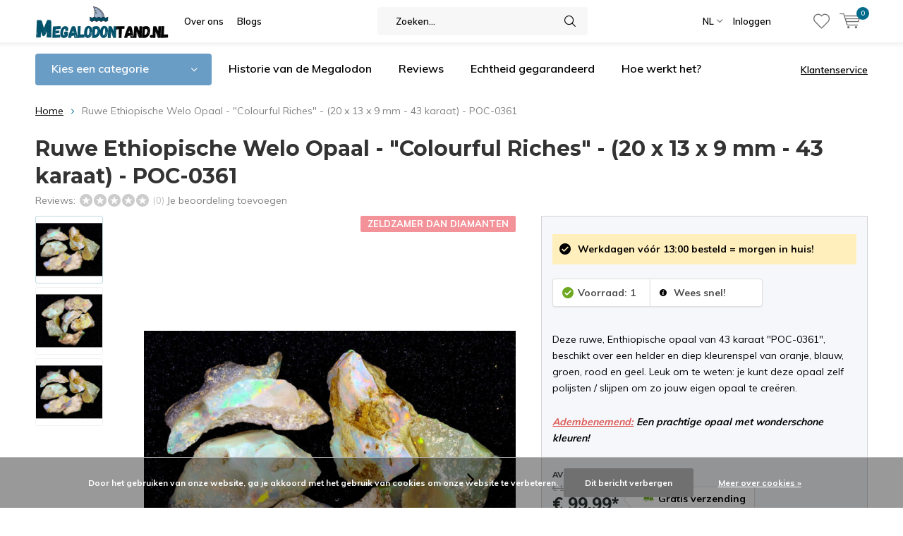

--- FILE ---
content_type: text/html;charset=utf-8
request_url: https://www.megalodontand.nl/nl/ruwe-ethiopische-welo-opaal-20-x-13-x-9-mm-riches.html
body_size: 14191
content:
<!doctype html>
<html lang="nl" class="menu-up   no-mobile ">
	<head>
                <meta charset="utf-8"/>
<!-- [START] 'blocks/head.rain' -->
<!--

  (c) 2008-2026 Lightspeed Netherlands B.V.
  http://www.lightspeedhq.com
  Generated: 15-01-2026 @ 14:28:25

-->
<link rel="canonical" href="https://www.megalodontand.nl/nl/ruwe-ethiopische-welo-opaal-20-x-13-x-9-mm-riches.html"/>
<link rel="alternate" href="https://www.megalodontand.nl/nl/index.rss" type="application/rss+xml" title="Nieuwe producten"/>
<link href="https://cdn.webshopapp.com/assets/cookielaw.css?2025-02-20" rel="stylesheet" type="text/css"/>
<meta name="robots" content="noodp,noydir"/>
<meta property="og:url" content="https://www.megalodontand.nl/nl/ruwe-ethiopische-welo-opaal-20-x-13-x-9-mm-riches.html?source=facebook"/>
<meta property="og:site_name" content="Megalodontand.nl "/>
<meta property="og:title" content="Ethiopische Ruwe Opaal | 20 x 13 x 9 mm Riches | Megalodontand.nl"/>
<meta property="og:description" content="Heb jij altijd al een prachtige opaal in jouw edelstenen collectie willen hebben, of wil je graag beginnen? Bekijk dan onze collectie."/>
<meta property="og:image" content="https://cdn.webshopapp.com/shops/329671/files/431836574/ruwe-ethiopische-welo-opaal-colourful-riches-20-x.jpg"/>
<script src="https://app.dmws.plus/shop-assets/329671/dmws-plus-loader.js?id=8c94be48c7f4ec263766edafcf7545e9"></script>
<script>
<!-- Global site tag (gtag.js) - Google Analytics -->
<script async src="https://www.googletagmanager.com/gtag/js?id=UA-213761613-1"></script>
<script>
    window.dataLayer = window.dataLayer || [];
    function gtag(){dataLayer.push(arguments);}
    gtag('js', new Date());

    gtag('config', 'UA-213761613-1');
</script>
</script>
<script src="https://www.powr.io/powr.js?external-type=lightspeed"></script>
<!--[if lt IE 9]>
<script src="https://cdn.webshopapp.com/assets/html5shiv.js?2025-02-20"></script>
<![endif]-->
<!-- [END] 'blocks/head.rain' -->
		<meta charset="utf-8">
		<meta http-equiv="x-ua-compatible" content="ie=edge">
		<title>Ethiopische Ruwe Opaal | 20 x 13 x 9 mm Riches | Megalodontand.nl - Megalodontand.nl </title>
		<meta name="description" content="Heb jij altijd al een prachtige opaal in jouw edelstenen collectie willen hebben, of wil je graag beginnen? Bekijk dan onze collectie.">
		<meta name="keywords" content="Ruwe, Ethiopische, Welo, Opaal, -, &quot;Colourful, Riches&quot;, -, (20, x, 13, x, 9, mm, -, , 43, karaat), -, POC-0361">
		<meta name="theme-color" content="#ffffff">
		<meta name="MobileOptimized" content="320">
		<meta name="HandheldFriendly" content="true">
		<meta name="viewport" content="width=device-width, initial-scale=1, initial-scale=1, minimum-scale=1, maximum-scale=1, user-scalable=no">
		<meta name="author" content="https://www.dmws.nl/">
		
		<link rel="preconnect" href="https://fonts.googleapis.com">
		<link rel="dns-prefetch" href="https://fonts.googleapis.com">
		<link rel="preconnect" href="https://ajax.googleapis.com">
		<link rel="dns-prefetch" href="https://ajax.googleapis.com">
		<link rel="preconnect" href="https://www.gstatic.com" crossorigin="anonymous">
		<link rel="dns-prefetch" href="https://www.gstatic.com" crossorigin="anonymous">
		<link rel="preconnect" href="//cdn.webshopapp.com/">
		<link rel="dns-prefetch" href="//cdn.webshopapp.com/">
	
		<link rel="preload" href="https://fonts.googleapis.com/css?family=Muli:300,400,500,600,700,800,900%7CMontserrat:300,400,500,600,700,800,900" as="style">
    <link rel="preload" href="https://cdn.webshopapp.com/shops/329671/themes/180344/assets/icomoon.woff" as="font" type="font/woff" crossorigin="anonymous">
    <link href="https://fonts.googleapis.com/css?family=Muli:300,400,500,600,700,800,900%7CMontserrat:300,400,500,600,700,800,900" rel="stylesheet" type="text/css">
  
  	<script>
      "use strict"
			function loadJS(src, onload) {
				var script = document.createElement('script')
				script.src = src
				script.onload = onload
				;(document.body || document.head).appendChild(script)
				script = null
			}
			(function () {
				var fontToLoad1 = "Muli",
					fontToLoad2 = "Montserrat"

				if (sessionStorage.font1 === fontToLoad1 && sessionStorage.font2 === fontToLoad2) {
					document.documentElement.className += " wf-active"
					return
				} else if ("fonts" in document) {
					var fontsToLoad = [document.fonts.load("300 1em 'Muli'"), document.fonts.load("400 1em 'Muli'"),
					document.fonts.load("500 1em 'Muli'"), document.fonts.load("600 1em 'Muli'"), document.fonts.load("700 1em 'Muli'"),
					document.fonts.load("800 1em 'Muli'"), document.fonts.load("900 1em 'Muli'"),
					document.fonts.load("300 1em 'Montserrat'"), document.fonts.load("400 1em 'Montserrat'"),
					document.fonts.load("500 1em 'Montserrat'"), document.fonts.load("600 1em 'Montserrat'"), document.fonts.load("700 1em 'Montserrat'"),
					document.fonts.load("800 1em 'Montserrat'"), document.fonts.load("900 1em 'Montserrat'")]
					Promise.all(fontsToLoad).then(function () {
						document.documentElement.className += " wf-active"
						try {
							sessionStorage.font1 = fontToLoad1
							sessionStorage.font2 = fontToLoad2
						} catch (e) { /* private safari */ }
					})
				} else {
					// use fallback
					loadJS('https://cdnjs.cloudflare.com/ajax/libs/fontfaceobserver/2.1.0/fontfaceobserver.js', function () {
						var fontsToLoad = []
						for (var i = 3; i <= 9; ++i) {
							fontsToLoad.push(new FontFaceObserver(fontToLoad1, { weight: i * 100 }).load())
							fontsToLoad.push(new FontFaceObserver(fontToLoad2, { weight: i * 100 }).load())
						}
						Promise.all(fontsToLoad).then(function () {
							document.documentElement.className += " wf-active"
							try {
								sessionStorage.font1 = fontToLoad1
								sessionStorage.font2 = fontToLoad2
							} catch (e) { /* private safari */ }
						});
					})
				}
			})();
    </script>
	
		<link rel="preload" href="https://cdn.webshopapp.com/shops/329671/themes/180344/assets/main-minified.css?20251228123513?1536" as="style">
		<link rel="preload" href="https://cdn.webshopapp.com/shops/329671/themes/180344/assets/settings.css?20251228123513" as="style">
		<link rel="stylesheet" async media="screen" href="https://cdn.webshopapp.com/shops/329671/themes/180344/assets/main-minified.css?20251228123513?1536">
		    <link rel="stylesheet" async href="https://cdn.webshopapp.com/shops/329671/themes/180344/assets/settings.css?20251228123513" />
    
		<link rel="preload" href="https://ajax.googleapis.com/ajax/libs/jquery/2.2.4/jquery.min.js" as="script">
		<link rel="preload" href="https://cdn.webshopapp.com/shops/329671/themes/180344/assets/custom.css?20251228123513" as="style">
		<link rel="preload" href="https://cdn.webshopapp.com/shops/329671/themes/180344/assets/cookie.js?20251228123513" as="script">
		<link rel="preload" href="https://cdn.webshopapp.com/shops/329671/themes/180344/assets/scripts.js?20251228123513" as="script">
		<link rel="preload" href="https://cdn.webshopapp.com/shops/329671/themes/180344/assets/fancybox.js?20251228123513" as="script">
		    				<link rel="preload" href="https://cdn.webshopapp.com/shops/329671/themes/180344/assets/dmws-gui.js?20251228123513" as="script">
		
		<script src="https://ajax.googleapis.com/ajax/libs/jquery/2.2.4/jquery.min.js"></script>
    
		<link rel="icon" type="image/x-icon" href="https://cdn.webshopapp.com/shops/329671/themes/180344/v/995869/assets/favicon.ico?20220907104748">
		<link rel="apple-touch-icon" href="https://cdn.webshopapp.com/shops/329671/themes/180344/v/995869/assets/favicon.ico?20220907104748">
		<meta property="og:title" content="Ethiopische Ruwe Opaal | 20 x 13 x 9 mm Riches | Megalodontand.nl">
		<meta property="og:type" content="website"> 
		<meta property="og:description" content="Heb jij altijd al een prachtige opaal in jouw edelstenen collectie willen hebben, of wil je graag beginnen? Bekijk dan onze collectie.">
		<meta property="og:site_name" content="Megalodontand.nl ">
		<meta property="og:url" content="https://www.megalodontand.nl/">
    			<meta property="og:image" content="https://cdn.webshopapp.com/shops/329671/files/431836574/224x130x1/image.jpg">
        		<script type="application/ld+json">
			{
				"@context": "http://schema.org/",
				"@type": "Organization",
				"url": "https://www.megalodontand.nl/nl/",
				"name": "Megalodontand.nl ",
				"legalName": "Megalodontand.nl ",
				"description": "Heb jij altijd al een prachtige opaal in jouw edelstenen collectie willen hebben, of wil je graag beginnen? Bekijk dan onze collectie.",
				"logo": "https://cdn.webshopapp.com/shops/329671/themes/180344/v/1465626/assets/logo.png?20220908191217",
				"image": "https://cdn.webshopapp.com/shops/329671/themes/180344/v/995735/assets/banner-1.jpg?20220907104748",
				"contactPoint": {
					"@type": "ContactPoint",
					"contactType": "Customer service",
					"telephone": "+31 (6) 23 49 63 94"
				},
				"address": {
					"@type": "PostalAddress",
					"streetAddress": "",
					"addressLocality": "",
					"addressRegion": "",
					"postalCode": "",
					"addressCountry": ""
				}
			}
		</script>
    
    <script>
$(document).ready(function() {
  $('.data-product').each(function() {
    var $this = $(this);
    var url = $this.data('url');

    if (!url || $this.hasClass('reviews-initialized')) return;

    $.getJSON(url, function(data) {
      var reviews = data.product?.reviews;
      var reviewCount = reviews === false ? 0 : reviews?.length || 0;
      $this.find('.tot_revs').text('(' + reviewCount + ')');
      $this.addClass('reviews-initialized');
    });
  });
});
</script>
    
    <meta name="msapplication-config" content="https://cdn.webshopapp.com/shops/329671/themes/180344/assets/browserconfig.xml?20251228123513">
<meta property="og:title" content="Ethiopische Ruwe Opaal | 20 x 13 x 9 mm Riches | Megalodontand.nl">
<meta property="og:type" content="website"> 
<meta property="og:description" content="Heb jij altijd al een prachtige opaal in jouw edelstenen collectie willen hebben, of wil je graag beginnen? Bekijk dan onze collectie.">
<meta property="og:site_name" content="Megalodontand.nl ">
<meta property="og:url" content="https://www.megalodontand.nl/">
<meta property="og:image" content="https://cdn.webshopapp.com/shops/329671/themes/180344/assets/first-image-1.jpg?20251228123513">
<meta name="twitter:title" content="Ethiopische Ruwe Opaal | 20 x 13 x 9 mm Riches | Megalodontand.nl">
<meta name="twitter:description" content="Heb jij altijd al een prachtige opaal in jouw edelstenen collectie willen hebben, of wil je graag beginnen? Bekijk dan onze collectie.">
<meta name="twitter:site" content="Megalodontand.nl ">
<meta name="twitter:card" content="https://cdn.webshopapp.com/shops/329671/themes/180344/v/1465626/assets/logo.png?20220908191217">
<meta name="twitter:image" content="https://cdn.webshopapp.com/shops/329671/themes/180344/assets/first-image-1.jpg?20251228123513">
<script type="application/ld+json">
  [
        {
      "@context": "http://schema.org",
      "@type": "Product", 
      "name": "Ruwe Ethiopische Welo Opaal - &quot;Colourful Riches&quot; - (20 x 13 x 9 mm -  43 karaat) - POC-0361",
      "url": "https://www.megalodontand.nl/nl/ruwe-ethiopische-welo-opaal-20-x-13-x-9-mm-riches.html",
            "description": "Heb jij altijd al een prachtige opaal in jouw edelstenen collectie willen hebben, of wil je graag beginnen? Bekijk dan onze collectie.",      "image": "https://cdn.webshopapp.com/shops/329671/files/431836574/300x250x2/ruwe-ethiopische-welo-opaal-colourful-riches-20-x.jpg",                        "offers": {
        "@type": "Offer",
        "price": "99.99",        "url": "https://www.megalodontand.nl/nl/ruwe-ethiopische-welo-opaal-20-x-13-x-9-mm-riches.html",
        "priceValidUntil": "2027-01-15",
        "priceCurrency": "EUR",
          "availability": "https://schema.org/InStock",
          "inventoryLevel": "1"
              }
          },
        {
      "@context": "http://schema.org/",
      "@type": "Organization",
      "url": "https://www.megalodontand.nl/",
      "name": "Megalodontand.nl ",
      "legalName": "Megalodontand.nl ",
      "description": "Heb jij altijd al een prachtige opaal in jouw edelstenen collectie willen hebben, of wil je graag beginnen? Bekijk dan onze collectie.",
      "logo": "https://cdn.webshopapp.com/shops/329671/themes/180344/v/1465626/assets/logo.png?20220908191217",
      "image": "https://cdn.webshopapp.com/shops/329671/themes/180344/assets/first-image-1.jpg?20251228123513",
      "contactPoint": {
        "@type": "ContactPoint",
        "contactType": "Customer service",
        "telephone": "+31 (6) 23 49 63 94"
      },
      "address": {
        "@type": "PostalAddress",
        "streetAddress": "Nederland ",
        "addressLocality": "5721 VG - Asten",
        "postalCode": "Planker 5",
        "addressCountry": "NL"
      }
            
    },
    { 
      "@context": "http://schema.org", 
      "@type": "WebSite", 
      "url": "https://www.megalodontand.nl/", 
      "name": "Megalodontand.nl ",
      "description": "Heb jij altijd al een prachtige opaal in jouw edelstenen collectie willen hebben, of wil je graag beginnen? Bekijk dan onze collectie.",
      "author": [
        {
          "@type": "Organization",
          "url": "https://www.dmws.nl/",
          "name": "DMWS B.V.",
          "address": {
            "@type": "PostalAddress",
            "streetAddress": "Klokgebouw 195 (Strijp-S)",
            "addressLocality": "Eindhoven",
            "addressRegion": "NB",
            "postalCode": "5617 AB",
            "addressCountry": "NL"
          }
        }
      ]
    }
  ]
</script>	</head>
	<body>
        <ul class="hidden-data hidden"><li>329671</li><li>180344</li><li>ja</li><li>nl</li><li>live</li><li>info//megalodontand/nl</li><li>https://www.megalodontand.nl/nl/</li></ul><div id="root"><header id="top"><p id="logo"><a href="https://www.megalodontand.nl/nl/" accesskey="h"><img class="desktop-only" src="https://cdn.webshopapp.com/shops/329671/themes/180344/v/1465626/assets/logo.png?20220908191217" alt="Megalodontand.nl " width="190" height="60"><img class="desktop-hide" src="https://cdn.webshopapp.com/shops/329671/themes/180344/v/995651/assets/logo-mobile.png?20220907104748" alt="Megalodontand.nl " width="190" height="60"></a></p><nav id="skip"><ul><li><a href="#nav" accesskey="n">Skip to navigation (n)</a></li><li><a href="#content" accesskey="c">Skip to content (c)</a></li><li><a href="#footer" accesskey="f">Skip to footer (f)</a></li></ul></nav><nav id="nav"><ul><li><a accesskey="1" href="https://www.megalodontand.nl/nl/service/about/">Over ons</a><em>(1)</em></li><li><a accesskey="2" href="https://www.megalodontand.nl/nl/blogs/megalodon/">Blogs</a><em>(2)</em></li></ul><form action="https://www.megalodontand.nl/nl/search/" method="post" id="formSearch" class="untouched"><h5>Zoeken</h5><p><label for="q">Zoeken...</label><input type="search" id="q" name="q" value="" placeholder="Zoeken..." autocomplete="off"></p><p><button type="submit" title="Zoeken" disabled="disabled">Zoeken</button></p><ul class="list-cart"></ul></form><ul><li class="language"><a accesskey="3" href="./">NL</a><em>(3)</em><ul><li class="active"><a href="https://www.megalodontand.nl/nl/go/product/144357505"  title="Nederlands" lang="nl">Nederlands</a></li><li ><a href="https://www.megalodontand.nl/de/go/product/144357505"  title="Deutsch" lang="de">Deutsch</a></li><li ><a href="https://www.megalodontand.nl/en/go/product/144357505"  title="English" lang="en">English</a></li><li ><a href="https://www.megalodontand.nl/fr/go/product/144357505"  title="Français" lang="fr">Français</a></li><li ><a href="https://www.megalodontand.nl/es/go/product/144357505"  title="Español" lang="es">Español</a></li><li ><a href="https://www.megalodontand.nl/it/go/product/144357505"  title="Italiano" lang="it">Italiano</a></li></ul></li><li class="search"><a accesskey="5" href="./"><i class="icon-zoom"></i><span>Zoeken</span></a><em>(5)</em></li><!--<li class="compare mobile-only"><a accesskey="5" href="./"><i class="icon-chart"></i><span>vergelijk</span></a><em>(5)</em></li>--><li class="user"><a accesskey="6" href="https://www.megalodontand.nl/nl/account/login/"><i class="icon-user-outline"></i> 
          Inloggen
        </a><em>(6)</em><div><div class="double"><form method="post" id="formLogin" action="https://www.megalodontand.nl/nl/account/loginPost/?return=https://www.megalodontand.nl/nl/ruwe-ethiopische-welo-opaal-20-x-13-x-9-mm-riches.html"><h5>Inloggen</h5><p><label for="formLoginEmail">E-mailadres</label><input type="email" id="formLoginEmail" name="email" placeholder="E-mailadres" autocomplete='email' required></p><p><label for="formLoginPassword">Wachtwoord</label><input type="password" id="formLoginPassword" name="password" placeholder="Wachtwoord" autocomplete="current-password" required><a href="https://www.megalodontand.nl/nl/account/password/">Wachtwoord vergeten?</a></p><p><input type="hidden" name="key" value="3ed184ad14ee7e941339bbeb78a0cdd3" /><input type="hidden" name="type" value="login" /><button type="submit" onclick="$('#formLogin').submit(); return false;">Inloggen</button></p></form><div><h5>Nieuwe klant?</h5><ul class="list-checks"><li>Al je orders en retouren op één plek</li><li>Het bestelproces gaat nog sneller</li><li>Je winkelwagen is altijd en overal opgeslagen</li></ul><p class="link-btn"><a class="a" href="https://www.megalodontand.nl/nl/account/register/">Account aanmaken</a></p></div></div></div></li><li class="menu"><a accesskey="7" href="./"><i class="icon-menu"></i>
          Menu
        </a><em>(7)</em></li><li class="favorites br"><a accesskey="8" href="https://www.megalodontand.nl/nl/account/wishlist/"><i class="icon-heart-outline"></i><span>wishlist</span></a></li><li class="cart"><a accesskey="9" href="./"><i class="icon-cart"></i><span>Winkelwagen</span><span class="qty">0</span></a><em>(9)</em><div><h5>Mijn winkelwagen</h5><ul class="list-cart"><li><a href="https://www.megalodontand.nl/nl/session/back/"><span class="img"><img src="https://cdn.webshopapp.com/shops/329671/themes/180344/assets/empty-cart.svg?20251228123513" alt="Empty cart" width="43" height="46"></span><span class="title">Geen producten gevonden...</span><span class="desc">Er zitten geen producten in uw winkelwagen. Misschien is het artikel dat u had gekozen uitverkocht.</span></a></li></ul></div></li></ul><div class="nav-main"><ul><li><a>Menu</a><ul><li><a href="https://www.megalodontand.nl/nl/top-15-megalodon-tanden/"><span class="img"><img src="https://cdn.webshopapp.com/shops/329671/files/413425119/64x44x2/top-15-megalodon-tanden.jpg" alt="Top 15 Megalodon tanden" width="32" height="22"></span>Top 15 Megalodon tanden</a></li><li><a href="https://www.megalodontand.nl/nl/megalodon-tanden/"><span class="img"><img src="https://cdn.webshopapp.com/shops/329671/files/413458267/64x44x2/megalodon-tanden.jpg" alt="Megalodon tanden " width="32" height="22"></span>Megalodon tanden </a><ul><li class="strong"><a href="https://www.megalodontand.nl/nl/megalodon-tanden/">Megalodon tanden </a></li><li><a href="https://www.megalodontand.nl/nl/megalodon-tanden/gigantische-tanden-14-16-cm/">Gigantische tanden | 14-16 cm</a></li><li><a href="https://www.megalodontand.nl/nl/megalodon-tanden/grote-tanden-11-13-cm/">Grote tanden | 11-13 cm</a></li><li><a href="https://www.megalodontand.nl/nl/megalodon-tanden/middel-tanden-8-10-cm/">Middel tanden | 8-10 cm</a></li><li><a href="https://www.megalodontand.nl/nl/megalodon-tanden/kleine-tanden-4-7-cm/">Kleine tanden | 4-7 cm</a></li><li><a href="https://www.megalodontand.nl/nl/megalodon-tanden/complete-megalodon-tanden-alle/">Complete Megalodon tanden (alle)</a></li><li><a href="https://www.megalodontand.nl/nl/megalodon-tanden/niet-complete-tanden/">Niet complete tanden</a><ul><li class="strong"><a href="https://www.megalodontand.nl/nl/megalodon-tanden/niet-complete-tanden/">Niet complete tanden</a></li><li><a href="https://www.megalodontand.nl/nl/megalodon-tanden/niet-complete-tanden/90-compleet/">90% compleet</a></li><li><a href="https://www.megalodontand.nl/nl/megalodon-tanden/niet-complete-tanden/75-compleet/">75% compleet</a></li><li><a href="https://www.megalodontand.nl/nl/megalodon-tanden/niet-complete-tanden/50-compleet/">50% compleet</a></li></ul></li><li><a href="https://www.megalodontand.nl/nl/megalodon-tanden/gebaseerd-op-prijs/">Gebaseerd op prijs</a><ul><li class="strong"><a href="https://www.megalodontand.nl/nl/megalodon-tanden/gebaseerd-op-prijs/">Gebaseerd op prijs</a></li><li><a href="https://www.megalodontand.nl/nl/megalodon-tanden/gebaseerd-op-prijs/meg-tanden-onder-150/">Meg. tanden onder €150,-</a></li><li><a href="https://www.megalodontand.nl/nl/megalodon-tanden/gebaseerd-op-prijs/meg-tanden-boven-150/">Meg. tanden boven €150,-</a></li></ul></li><li><a href="https://www.megalodontand.nl/nl/megalodon-tanden/giftbox-display/">Giftbox / Display</a></li></ul></li><li><a href="https://www.megalodontand.nl/nl/opalen-gems/"><span class="img"><img src="https://cdn.webshopapp.com/shops/329671/files/414773078/64x44x2/opalen-gems.jpg" alt="Opalen (gems)" width="32" height="22"></span>Opalen (gems)</a><ul><li class="strong"><a href="https://www.megalodontand.nl/nl/opalen-gems/">Opalen (gems)</a></li><li><a href="https://www.megalodontand.nl/nl/opalen-gems/top-10-opalen/">Top 10 Opalen</a></li><li><a href="https://www.megalodontand.nl/nl/opalen-gems/kristal-opaal/">Kristal Opaal</a></li><li><a href="https://www.megalodontand.nl/nl/opalen-gems/geslepen-opaal/">Geslepen Opaal</a></li><li><a href="https://www.megalodontand.nl/nl/opalen-gems/ruwe-opaal/">Ruwe Opaal</a></li><li><a href="https://www.megalodontand.nl/nl/opalen-gems/accessoires-opalen/">Accessoires Opalen</a></li><li><a href="https://www.megalodontand.nl/nl/opalen-gems/sale-opalen/">Sale Opalen</a></li></ul></li><li><a href="https://www.megalodontand.nl/nl/andere-fossielen/"><span class="img"><img src="https://cdn.webshopapp.com/shops/329671/files/421529587/64x44x2/andere-fossielen.jpg" alt="Andere Fossielen" width="32" height="22"></span>Andere Fossielen</a><ul><li class="strong"><a href="https://www.megalodontand.nl/nl/andere-fossielen/">Andere Fossielen</a></li><li><a href="https://www.megalodontand.nl/nl/andere-fossielen/trilobieten/">Trilobieten</a></li></ul></li><li><a href="https://www.megalodontand.nl/nl/accessoires-standaarden/"><span class="img"><img src="https://cdn.webshopapp.com/shops/329671/files/413554503/64x44x2/accessoires-standaarden.jpg" alt="Accessoires / Standaarden" width="32" height="22"></span>Accessoires / Standaarden</a></li><li><a href="https://www.megalodontand.nl/nl/sale-aanbieding/"><span class="img"><img src="https://cdn.webshopapp.com/shops/329671/files/404261933/64x44x2/sale-aanbieding.jpg" alt="Sale (aanbieding)" width="32" height="22"></span>Sale (aanbieding)</a></li><li><a href="https://www.megalodontand.nl/nl/verzenden-retourneren/"><span class="img"><img src="https://cdn.webshopapp.com/shops/329671/files/412115825/64x44x2/verzenden-retourneren.jpg" alt="Verzenden &amp; retourneren" width="32" height="22"></span>Verzenden &amp; retourneren</a></li></ul></li></ul></div></nav><p id="back"><a href="https://www.megalodontand.nl/nl/">Terug</a></p></header><main id="content" class=" "><div class="pretemplate-content "><nav class="nav-main desktop-only"><ul><li><a href="./">Kies een categorie</a><ul><li><a href="https://www.megalodontand.nl/nl/top-15-megalodon-tanden/"><span class="img"><img src="https://cdn.webshopapp.com/shops/329671/files/413425119/64x44x2/top-15-megalodon-tanden.jpg" alt="Top 15 Megalodon tanden" width="32" height="22"></span>Top 15 Megalodon tanden</a></li><li><a href="https://www.megalodontand.nl/nl/megalodon-tanden/"><span class="img"><img src="https://cdn.webshopapp.com/shops/329671/files/413458267/64x44x2/megalodon-tanden.jpg" alt="Megalodon tanden " width="32" height="22"></span>Megalodon tanden </a><ul><li class="strong"><a href="https://www.megalodontand.nl/nl/megalodon-tanden/">Megalodon tanden </a></li><li><a href="https://www.megalodontand.nl/nl/megalodon-tanden/gigantische-tanden-14-16-cm/">Gigantische tanden | 14-16 cm</a></li><li><a href="https://www.megalodontand.nl/nl/megalodon-tanden/grote-tanden-11-13-cm/">Grote tanden | 11-13 cm</a></li><li><a href="https://www.megalodontand.nl/nl/megalodon-tanden/middel-tanden-8-10-cm/">Middel tanden | 8-10 cm</a></li><li><a href="https://www.megalodontand.nl/nl/megalodon-tanden/kleine-tanden-4-7-cm/">Kleine tanden | 4-7 cm</a></li><li><a href="https://www.megalodontand.nl/nl/megalodon-tanden/complete-megalodon-tanden-alle/">Complete Megalodon tanden (alle)</a></li><li><a href="https://www.megalodontand.nl/nl/megalodon-tanden/niet-complete-tanden/">Niet complete tanden</a><ul><li class="strong"><a href="https://www.megalodontand.nl/nl/megalodon-tanden/niet-complete-tanden/">Niet complete tanden</a></li><li><a href="https://www.megalodontand.nl/nl/megalodon-tanden/niet-complete-tanden/90-compleet/">90% compleet</a></li><li><a href="https://www.megalodontand.nl/nl/megalodon-tanden/niet-complete-tanden/75-compleet/">75% compleet</a></li><li><a href="https://www.megalodontand.nl/nl/megalodon-tanden/niet-complete-tanden/50-compleet/">50% compleet</a></li></ul></li><li><a href="https://www.megalodontand.nl/nl/megalodon-tanden/gebaseerd-op-prijs/">Gebaseerd op prijs</a><ul><li class="strong"><a href="https://www.megalodontand.nl/nl/megalodon-tanden/gebaseerd-op-prijs/">Gebaseerd op prijs</a></li><li><a href="https://www.megalodontand.nl/nl/megalodon-tanden/gebaseerd-op-prijs/meg-tanden-onder-150/">Meg. tanden onder €150,-</a></li><li><a href="https://www.megalodontand.nl/nl/megalodon-tanden/gebaseerd-op-prijs/meg-tanden-boven-150/">Meg. tanden boven €150,-</a></li></ul></li><li><a href="https://www.megalodontand.nl/nl/megalodon-tanden/giftbox-display/">Giftbox / Display</a></li></ul></li><li><a href="https://www.megalodontand.nl/nl/opalen-gems/"><span class="img"><img src="https://cdn.webshopapp.com/shops/329671/files/414773078/64x44x2/opalen-gems.jpg" alt="Opalen (gems)" width="32" height="22"></span>Opalen (gems)</a><ul><li class="strong"><a href="https://www.megalodontand.nl/nl/opalen-gems/">Opalen (gems)</a></li><li><a href="https://www.megalodontand.nl/nl/opalen-gems/top-10-opalen/">Top 10 Opalen</a></li><li><a href="https://www.megalodontand.nl/nl/opalen-gems/kristal-opaal/">Kristal Opaal</a></li><li><a href="https://www.megalodontand.nl/nl/opalen-gems/geslepen-opaal/">Geslepen Opaal</a></li><li><a href="https://www.megalodontand.nl/nl/opalen-gems/ruwe-opaal/">Ruwe Opaal</a></li><li><a href="https://www.megalodontand.nl/nl/opalen-gems/accessoires-opalen/">Accessoires Opalen</a></li><li><a href="https://www.megalodontand.nl/nl/opalen-gems/sale-opalen/">Sale Opalen</a></li></ul></li><li><a href="https://www.megalodontand.nl/nl/andere-fossielen/"><span class="img"><img src="https://cdn.webshopapp.com/shops/329671/files/421529587/64x44x2/andere-fossielen.jpg" alt="Andere Fossielen" width="32" height="22"></span>Andere Fossielen</a><ul><li class="strong"><a href="https://www.megalodontand.nl/nl/andere-fossielen/">Andere Fossielen</a></li><li><a href="https://www.megalodontand.nl/nl/andere-fossielen/trilobieten/">Trilobieten</a></li></ul></li><li><a href="https://www.megalodontand.nl/nl/accessoires-standaarden/"><span class="img"><img src="https://cdn.webshopapp.com/shops/329671/files/413554503/64x44x2/accessoires-standaarden.jpg" alt="Accessoires / Standaarden" width="32" height="22"></span>Accessoires / Standaarden</a></li><li><a href="https://www.megalodontand.nl/nl/sale-aanbieding/"><span class="img"><img src="https://cdn.webshopapp.com/shops/329671/files/404261933/64x44x2/sale-aanbieding.jpg" alt="Sale (aanbieding)" width="32" height="22"></span>Sale (aanbieding)</a></li><li><a href="https://www.megalodontand.nl/nl/verzenden-retourneren/"><span class="img"><img src="https://cdn.webshopapp.com/shops/329671/files/412115825/64x44x2/verzenden-retourneren.jpg" alt="Verzenden &amp; retourneren" width="32" height="22"></span>Verzenden &amp; retourneren</a></li></ul></li><li><a href="https://www.megalodontand.nl/nl/service/de-historie-van-de-megalodon/" title="Historie van de Megalodon">Historie van de Megalodon</a></li><li><a href="https://www.megalodontand.nl/nl/service/reviews/" title="Reviews">Reviews</a></li><li><a href="https://www.megalodontand.nl/nl/service/echtheid-gegarandeerd/" title="Echtheid gegarandeerd">Echtheid gegarandeerd</a></li><li><a href="https://www.megalodontand.nl/nl/service/hoe-werkt-het/" title="Hoe werkt het? ">Hoe werkt het? </a></li></ul><p class="link-inline product-page-trustmark"><a href="https://www.megalodontand.nl/service/">Klantenservice</a></p></nav></div><nav class="breadcrumbs desktop-only"><ol><li><a href="https://www.megalodontand.nl/nl/">Home</a></li><li>Ruwe Ethiopische Welo Opaal - &quot;Colourful Riches&quot; - (20 x 13 x 9 mm -  43 karaat) - POC-0361</li></ol></nav><header class="heading-product"><p class="link-inline tablet-only product-heading-trustmark"></p><h1>Ruwe Ethiopische Welo Opaal - &quot;Colourful Riches&quot; - (20 x 13 x 9 mm -  43 karaat) - POC-0361</h1><ul class="list-product-rating"><li><span class="mobile-hide">Reviews: </span><span class="rating-a" data-val="0" data-of="5"> (0)</span><a class="mobile-hide" href="./" data-popup="review">Je beoordeling toevoegen</a></li><li class="data-product fake-data-product desktop-hide"><a href="https://www.megalodontand.nl/nl/account/wishlistAdd/144357505/?variant_id=284913113"><i class="icon-heart"></i><span><span>Aan verlanglijst toevoegen</span></span></a></li></ul></header><div class="double d"><ul class="product-slider left"><li id="product-images-tp"><a class="big" data-fancybox="imageGal" href="https://cdn.webshopapp.com/shops/329671/files/431836574/image.jpg"><img height="1008" src="https://cdn.webshopapp.com/shops/329671/files/431836574/756x1008x3/ruwe-ethiopische-welo-opaal-colourful-riches-20-x.jpg" alt="Ruwe Ethiopische Welo Opaal - &quot;Colourful Riches&quot; - (20 x 13 x 9 mm -  43 karaat) - POC-0361"><span class="label custom" style="background:#F49299;">Zeldzamer dan diamanten</span></a></li><li id="product-images-tp"><a class="big" data-fancybox="imageGal" href="https://cdn.webshopapp.com/shops/329671/files/431836573/image.jpg"><img height="1008" src="https://cdn.webshopapp.com/shops/329671/files/431836573/756x1008x3/ruwe-ethiopische-welo-opaal-colourful-riches-20-x.jpg" alt="Ruwe Ethiopische Welo Opaal - &quot;Colourful Riches&quot; - (20 x 13 x 9 mm -  43 karaat) - POC-0361"><span class="label custom" style="background:#F49299;">Zeldzamer dan diamanten</span></a></li><li id="product-images-tp"><a class="big" data-fancybox="imageGal" href="https://cdn.webshopapp.com/shops/329671/files/431836624/image.jpg"><img height="1008" src="https://cdn.webshopapp.com/shops/329671/files/431836624/756x1008x3/ruwe-ethiopische-welo-opaal-colourful-riches-20-x.jpg" alt="Ruwe Ethiopische Welo Opaal - &quot;Colourful Riches&quot; - (20 x 13 x 9 mm -  43 karaat) - POC-0361"><span class="label custom" style="background:#F49299;">Zeldzamer dan diamanten</span></a></li></ul><div class="test"><form action="https://www.megalodontand.nl/nl/cart/add/284913113/" id="product_configure_form" method="post" class="form-product right  long-title" data-url="https://www.megalodontand.nl/nl/cart/add/284913113/"><p class="input-inline m10 mobile-hide"><input type="hidden" name="bundle_id" id="product_configure_bundle_id" value=""></p><p class="overlay-e strong"><i class="icon-check-circle"></i> Werkdagen vóór 13:00 besteld = morgen in huis!</p><ul class="list-b"><li class="strong"><i class="icon-check-circle overlay-e"></i>Voorraad: 1</li><li class="strong"><i class="icon-info overlay-c"></i> Wees snel!</li></ul><p>Deze ruwe, Enthiopische opaal van 43 karaat &quot;POC-0361&quot;, beschikt over een helder en diep kleurenspel van oranje, blauw, groen, rood en geel. Leuk om te weten: je kunt deze opaal zelf polijsten / slijpen  om zo jouw eigen opaal te creëren.</p><p class="extratekst"><span>Adembenemend:</span> Een prachtige opaal met wonderschone kleuren! </p><p class="price-a"><span class="small">AVP</span><span class="old">€ 124,99</span>      € 99,99*            <span class="shipping">Gratis verzending</span></p><p>* Incl. btw,
        Incl. <a href="https://www.megalodontand.nl/nl/service/shipping-returns/" target="_blank">Verzendkosten</a></p><div class="submit"><p><span class="qty"><label for="product-q" class="hidden">Aantal</label><select class="product-quantity-select" id="product-q" name="quantity" value="1"><option id="product-q" name="quantity" value="1" selected="selected">1</option><option id="product-q" name="quantity" value="2" >2</option><option id="product-q" name="quantity" value="3" >3</option><option id="product-q" name="quantity" value="4" >4</option><option id="product-q" name="quantity" value="5" >5</option><option id="product-q" name="quantity" value="6" >6</option><option id="product-q" name="quantity" value="7" >7</option><option id="product-q" name="quantity" value="8" >8</option><option id="product-q" name="quantity" value="9" >9</option><option id="product-q" name="quantity" value="10" >10</option><option class="product-qty-more-option" data-toggle="toggle" value="more">Meer...</option></select></span><button type="submit"  data-popup="popup-buy" ><span class="mobile-hide">Toevoegen aan winkelwagen <i class="icon-cart"></i></span><span class="mobile-only"><i class="icon-cart-plus"></i></span></button><a class="btn" href="https://www.megalodontand.nl/nl/account/wishlistAdd/144357505/?variant_id=284913113"><i class="icon-heart"></i> Aan verlanglijst toevoegen</a></p><div class="modal"><p>Voer het aantal in en klik op <i class="icon-check"></i></p><p><label class="hidden">Label</label><input class="product-modal-qty" type="number" min="1" name="quantity"><a href="javascript:;" class="btn product-modal-qty-submit"><i class="icon-check"></i><span>Ok</span></a></p></div></div><span class="product-price"></span><ul class="list-checks semi productpage"><li style="display: none" class="strong product-countdown has-countdown">Vandaag verzonden?  Je hebt nog: <span class="countdown">2018/12/25</span></li><li>ALTIJD met Certificaat (COA)  <span class="tip left"><a href="./"><i class="icon-info"></i><span>Tooltip</span></a><span>Je ontvangt ALTIJD gratis een COA (Certificaat of Echtheid) bij jouw Megalodon tand. </span></span></li><li>Niet goed? Geld terug!</li><li>Verzekerde verzending: géén risico</li><li>Gróótste assortiment</li></ul><div class="module-rating margin-fix"><figure><a href="https://www.megalodontand.nl/service/reviews/" target="_blank"><img src="https://cdn.webshopapp.com/shops/329671/themes/180344/v/1471830/assets/feedback-image.png?20220912114029" alt="Placeholder" width="65" height="65"></a><span>9,7</span></figure><h4><a href="https://www.megalodontand.nl/service/reviews/" target="_blank"> 100+ Positieve Reviews <span class="rating-a" data-val="9.7" data-of="5"></span></a></h4><p><a href="https://www.megalodontand.nl/service/reviews/" target="_blank">“Megalodon tand gekocht, mooi ding en goed ingepakt, vriendelijke en persoonlijke service. Zelfs hulp bij spreekbeurt zoontje. Aanrader, ga zijn vleesetende planten ook eens proberen.”</a></p><a class="sidebar-review-link" href="https://www.megalodontand.nl/service/reviews/" target="_blank"></a></div></div></form></div><div class="product-info"><div class="double d"><div class="left"><ul class="list-a mobile-hide"><li><a href="#section-description">Productomschrijving</a></li><li><a href="#section-specifications">Specificaties</a></li><li><a href="#section-returns">met certificaat</a></li><li class="desktop-hide"><a href="#section-reviews">Reviews</a></li></ul><h2 class="header mobile-only">Productomschrijving</h2><article class="module-info " id="section-description"><h3>Ruwe Ethiopische Welo Opaal - &quot;Colourful Riches&quot; - (20 x 13 x 9 mm -  43 karaat) - POC-0361</h3><p><p>Deze prachtige ruwe opaal, gevonden in Ethiopië, vertonen een ongekend kleurenpalet. Deze mysterieuze ruwe opaal past perfect bij elke collectie. De diepe en heldere kleuren maken de opaal niet alleen mysterieus maar ook nog eens zeldzaam. Zoals je op de foto kunt zien, heft de opaal een prachtig ruw uiterlijk met duidelijke kleuren.</p><ul><li><p style="margin-bottom: 0cm;"><strong><u>Fijnste kleurkwaliteit:</u></strong> Natuurlijke Opalen, POC-0361;</p></li><li><p style="margin-bottom: 0cm;"><strong><u>Karaat:</u></strong> 43 karaat;</p></li><li><p style="margin-bottom: 0cm;"><strong><u>Kleur:</u></strong> Oranje, blauw, groen en geel;</p></li><li><p style="margin-bottom: 0cm;"><strong><u>Vorm:</u></strong> Ruw;</p></li><li><p style="margin-bottom: 0cm;"><strong><u>Afmetingen:</u></strong> 20 x 13 x 9 mm;</p></li><li><p style="margin-bottom: 0cm;"><strong><u>Duidelijkheid:</u></strong> Licht doorlatend;</p></li><li><p style="margin-bottom: 0cm;"><strong><u>Snijkwaliteit:</u></strong> Ruwe Opaal, verbazingwekkende kwaliteit;</p></li><li><p style="margin-bottom: 0cm;"><strong><u>Herkomst:</u></strong><u></u>Ethiopië, Welo;</p></li><li><p><strong><u>Behandeling:</u></strong> geen.</p></li></ul><p>--------------------</p><p><strong>Leuk om te weten: </strong>wist jij dat opalen een stuk zeldzamer zijn dan diamanten? </p><p>Deze foto's zijn echt en onbewerkt. Het is een prachtige momentopname van deze opaal.</p><p>--------------------</p><h2 class="western">Wat zijn Ruwe Ethiopische Welo Opalen?</h2><p>Ruwe Ethiopische Welo Opalen zijn prachtige edelstenen die bekend staan om hun unieke en opvallende kleuren en patronen. Deze opalen worden gevonden in de bergen van Ethiopië en zijn geliefd bij verzamelaars en liefhebbers van edelstenen over de hele wereld. Het onderscheidt zich door zijn speelse iriserende kleuren, de meest voorkomende kleur is geel, blauw en groen, maar ze kunnen ook roze, oranje, rood en paars zijn.</p><h2 class="western">Hoe onderhoud je Ruwe Ethiopische Welo Opalen?</h2><p>Het onderhouden van Ruwe Ethiopische Welo Opalen is eenvoudig en vereist niet veel werk. Vermijd contact met scherpe voorwerpen en stoffen die krassen kunnen veroorzaken. Reinig de edelstenen voorzichtig met warm water en een zachte doek. Gebruik geen agressieve schoonmaakmiddelen of chemicaliën die de opalen kunnen beschadigen.</p><h2 class="western">Waarom Ruwe Ethiopische Welo Opalen kopen?</h2><p>Megalodontand.nl is dé plek om kwalitatief hoogwaardige Ruwe Ethiopische Welo Opalen te kopen. We bieden een ruim assortiment aan van deze prachtige edelstenen tegen betaalbare prijzen. Al onze opalen zijn afkomstig van Ethiopië en zijn ethisch verantwoord gedolven. We staan garant voor de authenticiteit van al onze edelstenen. Ontdek de magie van Ruwe Ethiopische Welo Opalen en voeg ze toe aan je collectie of sieraden.</p></p></article><h2 class="header mobile-only toggle">Specificaties</h2><article class="module-info a toggle" id="section-specifications"><h3>Specificaties voor: Ruwe Ethiopische Welo Opaal - &quot;Colourful Riches&quot; - (20 x 13 x 9 mm -  43 karaat) - POC-0361</h3><ul class="list-info"><li><span>Lengte </span> 20 x 13 x 9 mm</li><li><span>Gewicht</span> 43 karaat</li><li><span>Kleur</span> Oranje, groen, geel en blauw.</li><li><span>Vindplaats</span> Ethiopië</li><li><span>Jaar van vondst</span> 2020</li></ul></article><div class="wrapper-returns"><h2 class="header mobile-only">met certificaat</h2><article class="module-info a b" id="section-returns"><h3 class="mobile-hide">met certificaat</h3><p>Wij kopen onze producten enkel bij betrouwbare experts / leveranciers in. Op die manier kun je zeker zijn dat wat je koopt, echt is. </p></article></div><article class="module-featured a desktop-only"><figure><img src="https://cdn.webshopapp.com/shops/329671/files/431836574/500x460x2/ruwe-ethiopische-welo-opaal-colourful-riches-20-x.jpg" alt="Ruwe Ethiopische Welo Opaal - &quot;Colourful Riches&quot; - (20 x 13 x 9 mm -  43 karaat) - POC-0361" width="250" height="230"></figure><h2>Dit is het! <span>Ruwe Ethiopische Welo Opaal - &quot;Colourful Riches&quot; - (20 x 13 x 9 mm -  43 karaat) - POC-0361</span></h2><p data-val="0" data-of="5" class="rating-a">(0)</p><p class="link-btn a"><span class="price"><span>€ 124,99</span>           € 99,99*						          </span><a class="b" data-popup="popup-buy"  href="javascript:;" onclick="$('#product_configure_form').submit();">Toevoegen aan winkelwagen</a></p><p>* Incl. btw,
            Incl. <a href="https://www.megalodontand.nl/nl/service/shipping-returns/" target="_blank">Verzendkosten</a></p></article><!--       <figure class="mobile-hide"><img src="http://placehold.it/800x360" alt="Placeholder" width="800" height="360"></figure> --></div><div class="right"><h2 class="header mobile-only toggle">Reviews</h2><article id="section-reviews" class="wrapper-reviews toggle m50"><h3 class="size-b m60 mobile-hide">Beoordelingen van gebruikers</h3><p class="m40">Er zijn nog geen reviews geschreven over dit product.</p><p class="link-btn a"><a href="./" data-popup="review">Schrijf je eigen review <i class="icon-edit"></i></a></p></article></div></div><article><h2 class="header-tablet">Recent bekeken</h2><ul class="list-collection limit mobile-grid"><li class="data-product" data-url="https://www.megalodontand.nl/nl/ruwe-ethiopische-welo-opaal-20-x-13-x-9-mm-riches.html?format=json"><ul class="img"><li><a href="https://www.megalodontand.nl/nl/ruwe-ethiopische-welo-opaal-20-x-13-x-9-mm-riches.html"><img decoding="async" src="https://cdn.webshopapp.com/shops/329671/files/431836574/425x530x2/ruwe-ethiopische-welo-opaal-colourful-riches-20-x.jpg" alt="Ruwe Ethiopische Welo Opaal - &quot;Colourful Riches&quot; - (20 x 13 x 9 mm -  43 karaat) - POC-0361" width="425" height="530" decoding="async"><img class="article-second-image article-second-image-big" width="425" height="530"></a></li></ul><h3><a href="https://www.megalodontand.nl/nl/ruwe-ethiopische-welo-opaal-20-x-13-x-9-mm-riches.html">Ruwe Ethiopische Welo Opaal - &quot;Colourful Riches&quot; - (20 x 13 x 9 mm -  43 karaat) - POC-0361</a></h3><p class="label custom" style="background:#F49299;">Zeldzamer dan diamanten</p><p class="label e"><span>20%</span> Bespaar</p><p class="price"><span class="overlay-h">AVP</span><span>€ 124,99</span>     € 99,99*  </p><span class="product_stock_level"></span><p>
    * Incl. btw      Incl. <a href="https://www.megalodontand.nl/nl/service/shipping-returns/" target="_blank">Verzendkosten</a></p><p class="overlay-e semi">	  Vrijdag bezorgd
	</p><p class="rating"><span data-val="0" data-of="5" class="rating-a"><span class="tot_revs"></span></span></p><p class="link"><a class="product-quicklook" href="./" data-popup="product-144357505">Quicklook</a></p><ul class="tools"><li><a href="https://www.megalodontand.nl/nl/account/wishlistAdd/144357505/?variant_id=284913113"><i class="icon-heart-outline"></i><span><span>Aan verlanglijst toevoegen</span></span></a></li></ul><footer class="extra"><form action="https://www.megalodontand.nl/nl/cart/add/284913113/" data-action="https://www.megalodontand.nl/nl/cart/add/284913113/" id="product_configure_form_144357505" method="post"><p class="amount"><label for="product-q-144357505" class="hidden">Aantal</label><select id="product-q-144357505" name="quantity"><option >1</option><option >2</option><option >3</option><option >4</option><option >5</option><option >6</option><option >7</option><option >8</option><option >9</option><option >10</option></select><button class="cart-form-submit" type="submit"><span class="hidden">Toevoegen aan winkelwagen</span><i class="icon-cart-plus"></i></button></p></form></footer></li></ul></article></div></main><form action="https://www.megalodontand.nl/nl/account/reviewPost/144357505/" method="post" class="popup-a popup-rating" data-title="review"><input type="hidden" name="key" value="3ed184ad14ee7e941339bbeb78a0cdd3"><header><p>Schrijf je eigen review voor Ruwe Ethiopische Welo Opaal - &quot;Colourful Riches&quot; - (20 x 13 x 9 mm -  43 karaat) - POC-0361</p><h5>Schrijf uw beoordeling!</h5></header><ul class="input-rating"><li>Score:</li><li><label for="gui-form-score"><input type="radio" id="gui-form-score" name="score" value="1"><span>1/5</span></label></li><li><label for="gui-form-score"><input type="radio" id="gui-form-score" name="score" value="2"><span>2/5</span></label></li><li><label for="gui-form-score"><input type="radio" id="gui-form-score" name="score" value="3"><span>3/5</span></label></li><li><label for="gui-form-score"><input type="radio" id="gui-form-score" name="score" value="4"><span>4/5</span></label></li><li><label for="gui-form-score"><input type="radio" id="gui-form-score" name="score" value="5"><span>5/5</span></label></li></ul><p><label for="gui-form-name">Je naam</label><input type="text" id="gui-form-name" name="name" value="" required></p><p><label for="prg">Beoordelen</label><textarea id="gui-form-review" name="review" required></textarea></p><p><button type="submit">Je beoordeling toevoegen</button></p></form><article id="compare" class="desktop-only"><header><h5>Vergelijk producten <span class="remove-all-compare">Verwijder alle producten</span></h5></header><section class="compare-wrapper"><p class="max">You can compare a maximum of 3 products</p><ul class="list-compare"></ul><p class="link-btn desktop-hide"><a href="https://www.megalodontand.nl/nl/compare/">Start vergelijking</a></p></section><footer><div class="desktop-only"><p class="link-btn"><a href="https://www.megalodontand.nl/nl/compare/">Start vergelijking</a></p><p><a class="toggle toggle-compare" href="javascript:;"><span>Toon</span><span class="hidden">Verbergen</span></a></p></div><p class="desktop-hide"><a href="javascript:;" class="remove">Verwijder alle producten</a></p></footer><a class="hide desktop-hide compare-mobile-toggle" href="javascript:;">Hide compare box</a></article><form action="https://www.megalodontand.nl/nl/cart/add/284913113/" id="product_configure_form" method="post" class="product-sticky"><div class="fieldset"><header><figure><img src="https://cdn.webshopapp.com/shops/329671/files/431836574/88x84x2/ruwe-ethiopische-welo-opaal-colourful-riches-20-x.jpg" alt="Ruwe Ethiopische Welo Opaal - &quot;Colourful Riches&quot; - (20 x 13 x 9 mm -  43 karaat) - POC-0361" width="44" height="42"></figure><h2>Ruwe Ethiopische Welo Opaal - &quot;Colourful Riches&quot; - (20 x 13 x 9 mm -  43 karaat) - POC-0361</h2><p class="price"><span>€ 124,99</span> € 99,99* </p></header><p><button type="submit"  data-popup="popup-buy" ><span class="mobile-hide">Toevoegen aan winkelwagen</span><span class="mobile-only"><i class="icon-cart-plus"></i></span></button></p></div></form><footer id="footer"><div class="usp-container in-footer"><ul class="list-usp in-footer tablet-hide"><li><a href="https://www.megalodontand.nl/nl/service/reviews/">          100+ Positieve Reviews
        </a></li><li><a href="https://www.megalodontand.nl/nl/service/echtheid-gegarandeerd/">          met Certificaat van echtheid (COA)
        </a></li><li><a href="https://megalodontand.nl/service/shipping-returns/">          Vóór 13:00 besteld = morgen in huis!
        </a></li></ul><ul class="list-usp list-usp-with-carousel in-footer tablet-only"><div class="inner"><div class="item"><li><a href="https://www.megalodontand.nl/nl/service/reviews/">              100+ Positieve Reviews
            </a></li></div><div class="item"><li><a href="https://www.megalodontand.nl/nl/service/echtheid-gegarandeerd/">              met Certificaat van echtheid (COA)
            </a></li></div><div class="item"><li><a href="https://megalodontand.nl/service/shipping-returns/">              Vóór 13:00 besteld = morgen in huis!
            </a></li></div></div></ul></div><form id="formNewsletterFooter" action="https://www.megalodontand.nl/nl/account/newsletter/" method="post"><div><figure><img src="https://cdn.webshopapp.com/shops/329671/themes/180344/v/995843/assets/footer-image-service.png?20220907104748" alt="Megalodontand.nl | De mooiste Megalodon tanden online " width="135" height="185"></figure><h3>Advies over de tanden?</h3><p>Neem contact met ons op! Wij helpen je graag verder.</p></div><div class="white-line tablet-only"></div><div><h3>Ontvang de nieuwste aanbiedingen en promoties</h3><p><input type="hidden" name="key" value="3ed184ad14ee7e941339bbeb78a0cdd3" /><label for="formNewsletterEmailFooter">E-mail adres</label><input type="text" name="email" id="formNewsletterEmailFooter" placeholder="E-mail adres"/><button type="submit">Abonneer</button><a class="small" href="https://www.megalodontand.nl/nl/service/privacy-policy/">* Lees hier de wettelijke beperkingen</a></p></div></form><nav><div><h3>Meer informatie</h3><ul><li><a href="https://www.megalodontand.nl/nl/blogs/opalen/" title="Opalen blogs">
      Opalen blogs
    </a></li><li><a href="https://www.megalodontand.nl/nl/blogs/megalodon/" title="Megalodon blogs">
      Megalodon blogs
    </a></li><li><a href="https://www.megalodontand.nl/nl/blogs/megalodon-tanden/" title="Megalodon tanden blogs">
      Megalodon tanden blogs
    </a></li></ul></div><div><h3>Klantenservice</h3><ul><li><a href="https://www.megalodontand.nl/nl/service/about/" title="Over ons">Over ons</a></li><li><a href="https://www.megalodontand.nl/nl/service/general-terms-conditions/" title="Algemene voorwaarden">Algemene voorwaarden</a></li><li><a href="https://www.megalodontand.nl/nl/service/disclaimer/" title="Disclaimer">Disclaimer</a></li><li><a href="https://www.megalodontand.nl/nl/service/privacy-policy/" title="Privacy Policy">Privacy Policy</a></li><li><a href="https://www.megalodontand.nl/nl/service/payment-methods/" title="Betaalmethoden">Betaalmethoden</a></li><li><a href="https://www.megalodontand.nl/nl/service/shipping-returns/" title="Verzenden ">Verzenden </a></li><li><a href="https://www.megalodontand.nl/nl/service/" title="Klantenservice">Klantenservice</a></li><li><a href="https://www.megalodontand.nl/nl/sitemap/" title="Sitemap">Sitemap</a></li><li><a href="https://www.megalodontand.nl/nl/service/hoe-werkt-het/" title="Hoe werkt het? ">Hoe werkt het? </a></li><li><a href="https://www.megalodontand.nl/nl/service/echtheid-gegarandeerd/" title="Echtheid Megalodon tanden">Echtheid Megalodon tanden</a></li><li><a href="https://www.megalodontand.nl/nl/service/reviews/" title="Reviews">Reviews</a></li><li><a href="https://www.megalodontand.nl/nl/service/gratis-haaientanden/" title="Gratis haaientanden">Gratis haaientanden</a></li><li><a href="https://www.megalodontand.nl/nl/service/vakantie/" title="Vakantie">Vakantie</a></li><li><a href="https://www.megalodontand.nl/nl/service/de-historie-van-de-megalodon/" title="De historie van de Megalodon">De historie van de Megalodon</a></li><li><a href="https://www.megalodontand.nl/nl/service/retourneren/" title="Retourneren">Retourneren</a></li><li><a href="https://www.megalodontand.nl/nl/service/klachtenafhandeling/" title="Klachtenafhandeling">Klachtenafhandeling</a></li></ul></div><div><h3>Mijn account</h3><ul><li><a href="https://www.megalodontand.nl/nl/account/" title="Registreren">Registreren</a></li><li><a href="https://www.megalodontand.nl/nl/account/orders/" title="Mijn bestellingen">Mijn bestellingen</a></li><li><a href="https://www.megalodontand.nl/nl/account/tickets/" title="Mijn tickets">Mijn tickets</a></li><li><a href="https://www.megalodontand.nl/nl/account/wishlist/" title="Mijn verlanglijst">Mijn verlanglijst</a></li></ul></div><div><h3>Categorieën</h3><ul><li ><a href="https://www.megalodontand.nl/nl/top-15-megalodon-tanden/">Top 15 Megalodon tanden</a></li><li ><a href="https://www.megalodontand.nl/nl/megalodon-tanden/">Megalodon tanden </a><span class="more-cats"><span class="plus-min"></span></span></li><li ><a href="https://www.megalodontand.nl/nl/opalen-gems/">Opalen (gems)</a><span class="more-cats"><span class="plus-min"></span></span></li><li ><a href="https://www.megalodontand.nl/nl/andere-fossielen/">Andere Fossielen</a><span class="more-cats"><span class="plus-min"></span></span></li><li ><a href="https://www.megalodontand.nl/nl/accessoires-standaarden/">Accessoires / Standaarden</a></li><li ><a href="https://www.megalodontand.nl/nl/sale-aanbieding/">Sale (aanbieding)</a></li><li ><a href="https://www.megalodontand.nl/nl/verzenden-retourneren/">Verzenden &amp; retourneren</a></li></ul></div><div><h3>Contact</h3><ul class="list-contact"><li><i class="icon-phone"></i><a href="tel:+31 (6) 23 49 63 94">+31 (6) 23 49 63 94</a> Beschikbaar vanaf 08:00</li><li><i class="icon-envelope"></i><a class="email"><span class="__cf_email__" data-cfemail="2f464149406f424a484e43404b40415b4e414b014143">[email&#160;protected]</span></a> Binnen één werkdag reactie</li></ul><div class="module-contact"><h2>Megalodontand.nl </h2><p>Nederland <br> Planker 5<br> 5721 VG - Asten 
          </p><p>Chamber of Commerce number: 84117788<br> VAT-number: NL863102815B01<br></p></div></div></nav><ul class="payments"><li><img src="https://cdn.webshopapp.com/shops/329671/themes/180344/assets/z-paypal.png?20251228123513" alt="Paypal" width="45" height="21"></li><li><img src="https://cdn.webshopapp.com/shops/329671/themes/180344/assets/z-ideal.png?20251228123513" alt="iDeal" width="45" height="21"></li><li><img src="https://cdn.webshopapp.com/shops/329671/themes/180344/assets/z-creditcard.png?20251228123513" alt="Creditcard" width="45" height="21"></li><li><img src="https://cdn.webshopapp.com/shops/329671/themes/180344/assets/z-bancontact.png?20251228123513" alt="Bancontact" width="45" height="21"></li></ul><div class="double"><div style="padding-left:0;"><p>
     		© 2026
                  - Powered by
                    <a href="https://www.lightspeedhq.nl/" title="Lightspeed" target="_blank">Lightspeed</a>
                              - Theme by <a href="https://dmws.nl/themes/" target="_blank">DMWS.nl</a></p></div><ul><li><a href="https://www.megalodontand.nl/nl/service/general-terms-conditions/">Algemene voorwaarden</a></li><li><a href="https://www.megalodontand.nl/nl/rss/">RSS-feed</a></li><li><a href="https://www.megalodontand.nl/nl/sitemap/">Sitemap</a></li></ul></div></footer><nav id="nav-mobile"><ul><li><a href="https://www.megalodontand.nl/nl/top-15-megalodon-tanden/"><span class="img"><img src="https://cdn.webshopapp.com/shops/329671/files/413425119/32x22x2/top-15-megalodon-tanden.jpg" alt="Top 15 Megalodon tanden" width="32" height="22"></span>Top 15 Megalodon tanden</a></li><li><a href="https://www.megalodontand.nl/nl/megalodon-tanden/"><span class="img"><img src="https://cdn.webshopapp.com/shops/329671/files/413458267/32x22x2/megalodon-tanden.jpg" alt="Megalodon tanden " width="32" height="22"></span>Megalodon tanden </a><ul><li><span>Megalodon tanden </span></li><li><a href="https://www.megalodontand.nl/nl/megalodon-tanden/gigantische-tanden-14-16-cm/">Gigantische tanden | 14-16 cm</a></li><li><a href="https://www.megalodontand.nl/nl/megalodon-tanden/grote-tanden-11-13-cm/">Grote tanden | 11-13 cm</a></li><li><a href="https://www.megalodontand.nl/nl/megalodon-tanden/middel-tanden-8-10-cm/">Middel tanden | 8-10 cm</a></li><li><a href="https://www.megalodontand.nl/nl/megalodon-tanden/kleine-tanden-4-7-cm/">Kleine tanden | 4-7 cm</a></li><li><a href="https://www.megalodontand.nl/nl/megalodon-tanden/complete-megalodon-tanden-alle/">Complete Megalodon tanden (alle)</a></li><li><a href="https://www.megalodontand.nl/nl/megalodon-tanden/niet-complete-tanden/">Niet complete tanden</a><ul><li><span>Niet complete tanden</span></li><li><a href="https://www.megalodontand.nl/nl/megalodon-tanden/niet-complete-tanden/90-compleet/">90% compleet</a></li><li><a href="https://www.megalodontand.nl/nl/megalodon-tanden/niet-complete-tanden/75-compleet/">75% compleet</a></li><li><a href="https://www.megalodontand.nl/nl/megalodon-tanden/niet-complete-tanden/50-compleet/">50% compleet</a></li></ul></li><li><a href="https://www.megalodontand.nl/nl/megalodon-tanden/gebaseerd-op-prijs/">Gebaseerd op prijs</a><ul><li><span>Gebaseerd op prijs</span></li><li><a href="https://www.megalodontand.nl/nl/megalodon-tanden/gebaseerd-op-prijs/meg-tanden-onder-150/">Meg. tanden onder €150,-</a></li><li><a href="https://www.megalodontand.nl/nl/megalodon-tanden/gebaseerd-op-prijs/meg-tanden-boven-150/">Meg. tanden boven €150,-</a></li></ul></li><li><a href="https://www.megalodontand.nl/nl/megalodon-tanden/giftbox-display/">Giftbox / Display</a></li></ul></li><li><a href="https://www.megalodontand.nl/nl/opalen-gems/"><span class="img"><img src="https://cdn.webshopapp.com/shops/329671/files/414773078/32x22x2/opalen-gems.jpg" alt="Opalen (gems)" width="32" height="22"></span>Opalen (gems)</a><ul><li><span>Opalen (gems)</span></li><li><a href="https://www.megalodontand.nl/nl/opalen-gems/top-10-opalen/">Top 10 Opalen</a></li><li><a href="https://www.megalodontand.nl/nl/opalen-gems/kristal-opaal/">Kristal Opaal</a></li><li><a href="https://www.megalodontand.nl/nl/opalen-gems/geslepen-opaal/">Geslepen Opaal</a></li><li><a href="https://www.megalodontand.nl/nl/opalen-gems/ruwe-opaal/">Ruwe Opaal</a></li><li><a href="https://www.megalodontand.nl/nl/opalen-gems/accessoires-opalen/">Accessoires Opalen</a></li><li><a href="https://www.megalodontand.nl/nl/opalen-gems/sale-opalen/">Sale Opalen</a></li></ul></li><li><a href="https://www.megalodontand.nl/nl/andere-fossielen/"><span class="img"><img src="https://cdn.webshopapp.com/shops/329671/files/421529587/32x22x2/andere-fossielen.jpg" alt="Andere Fossielen" width="32" height="22"></span>Andere Fossielen</a><ul><li><span>Andere Fossielen</span></li><li><a href="https://www.megalodontand.nl/nl/andere-fossielen/trilobieten/">Trilobieten</a></li></ul></li><li><a href="https://www.megalodontand.nl/nl/accessoires-standaarden/"><span class="img"><img src="https://cdn.webshopapp.com/shops/329671/files/413554503/32x22x2/accessoires-standaarden.jpg" alt="Accessoires / Standaarden" width="32" height="22"></span>Accessoires / Standaarden</a></li><li><a href="https://www.megalodontand.nl/nl/sale-aanbieding/"><span class="img"><img src="https://cdn.webshopapp.com/shops/329671/files/404261933/32x22x2/sale-aanbieding.jpg" alt="Sale (aanbieding)" width="32" height="22"></span>Sale (aanbieding)</a></li><li><a href="https://www.megalodontand.nl/nl/verzenden-retourneren/"><span class="img"><img src="https://cdn.webshopapp.com/shops/329671/files/412115825/32x22x2/verzenden-retourneren.jpg" alt="Verzenden &amp; retourneren" width="32" height="22"></span>Verzenden &amp; retourneren</a></li><li><a accesskey="1" href="https://www.megalodontand.nl/nl/service/about/">Over ons</a><em>(1)</em></li><li><a accesskey="2" href="https://www.megalodontand.nl/nl/blogs/megalodon/">Blogs</a><em>(2)</em></li><li><a href="https://www.megalodontand.nl/nl/service/de-historie-van-de-megalodon/" title="Historie van de Megalodon">Historie van de Megalodon</a></li><li><a href="https://www.megalodontand.nl/nl/service/reviews/" title="Reviews">Reviews</a></li><li><a href="https://www.megalodontand.nl/nl/service/echtheid-gegarandeerd/" title="Echtheid gegarandeerd">Echtheid gegarandeerd</a></li><li><a href="https://www.megalodontand.nl/nl/service/hoe-werkt-het/" title="Hoe werkt het? ">Hoe werkt het? </a></li><li class="currency"><a href="https://www.megalodontand.nl/nl/service/"><i class="icon-info"></i><span>Klantenservice</span></a></li><li class="language"><a accesskey="3" href="./"><img src="https://cdn.webshopapp.com/shops/329671/themes/180344/assets/language.png?20251228123513" alt="Language" width="24" height="15"> 
        Nederlands
      </a><em>(3)</em><ul><li class="active"><a href="https://www.megalodontand.nl/nl/go/product/144357505"  title="Nederlands" lang="nl">Nederlands</a></li><li ><a href="https://www.megalodontand.nl/de/go/product/144357505"  title="Deutsch" lang="de">Deutsch</a></li><li ><a href="https://www.megalodontand.nl/en/go/product/144357505"  title="English" lang="en">English</a></li><li ><a href="https://www.megalodontand.nl/fr/go/product/144357505"  title="Français" lang="fr">Français</a></li><li ><a href="https://www.megalodontand.nl/es/go/product/144357505"  title="Español" lang="es">Español</a></li><li ><a href="https://www.megalodontand.nl/it/go/product/144357505"  title="Italiano" lang="it">Italiano</a></li></ul></li></ul></nav><script data-cfasync="false" src="/cdn-cgi/scripts/5c5dd728/cloudflare-static/email-decode.min.js"></script><script>
  /* TRANSLATIONS */
  var compareUrl = 'https://www.megalodontand.nl/nl/compare/?format=json';
  var compare = false;
	    	var fillProduct = 2;
        var currencySymbol = '€';
    var noResults = 'Geen producten gevonden';
  var showAllResults = 'Bekijk alle resultaten';
  var readmore = 'Lees meer';
  var readless = 'Lees minder';
  var reviews = 'Reviews';
  var incTax = 'Incl. btw';
  var available = 'Op voorraad';
  var notAvailable = 'Niet op voorraad';
    var shopb2b = false;
      var showFulltitle = false;
    var basicUrl = 'https://www.megalodontand.nl/nl/';
  var curCollection = 'https://www.megalodontand.nl/nl/';
  var shopId = '329671';
  var moreInfo = 'Meer info';
  var noVariants = 'No variants available';
  var dayDealLinkOld = 'https://www.megalodontand.nl/grijze-megalodon-tand-129-cm-508-inch.html';
  var dayDealLink = 'https://www.megalodontand.nl/nl/ruwe-ethiopische-welo-opaal-20-x-13-x-9-mm-riches.htmlgrijze-megalodon-tand-129-cm-508-inch.html'; 
  var dayDealButtonText = 'Shop nú met korting'; 
  var template = 'pages/product.rain';
  var searchUrl = "https://www.megalodontand.nl/nl/search/";
  var searchBar = '';
  var shopCurrency = '€';
  var filter_url = '';
  var showMoreText = 'Show More';
  var dailyDealsTimerText = 'Je hebt nog';
  var readMoreFeature = '1';
  var emptyProduct = '<li class="empty">Voeg nog een product toe.<span>(max 3)</span></li>';
  var continueText = 'Doorgaan';
  var continueGuestText = 'Ga verder als gast';
  var priceStatus = 'enabled';
  var youSaveText = 'You Save';
  var youHaveGotText = 'Je hebt nog';
  var daysText = 'Dag';
  var hoursText = 'Uur';
  var minsText = 'Min';
  var secText = 'Sec';
  var by = 'Door';
  	var notifyMobile = 'notify-mobile-hide';
    var daydealHandle = basicUrl + 'grijze-megalodon-tand-129-cm-508-inch.html';
  var validFor = 'Geldig voor';
  var dev = false;</script><!--COUNTDOWN PRODUCTPAGE--><script>
  var page = 'product';
  var showDays = [
1,
2,
3,
4,
5,
]
  var orderBefore = '3 PM';  
  var showFrom = '7 AM'; 
  var homeUrl = 'https://www.megalodontand.nl/nl/';
 var noRewards = 'Geen beloningen beschikbaar voor deze order.';
 
 var sliderHomeAuto = false;
 var sliderHomeSeconds = 0;
 </script><!--END COUNTDOWN PRODUCTPAGE--><script> var dmws_plus_loggedIn = 0; var dmws_plus_priceStatus = 'enabled'; var dmws_plus_shopCurrency = '€'; var dmws_plus_shopCanonicalUrl = 'https://www.megalodontand.nl/nl/ruwe-ethiopische-welo-opaal-20-x-13-x-9-mm-riches.html'; var dmws_plus_shopId = 329671; var dmws_plus_basicUrl = 'https://www.megalodontand.nl/nl/'; var dmws_plus_template = 'pages/product.rain'; </script><script>
function loadStockLevel($this) {
  var url = $this.data('url');

  if (!url || $this.hasClass('stock-initialized')) return;

  $.getJSON(url, function(data) {
    var stockLevel = data.product?.stock?.level ?? 'Onbekend';
    var $stockElement = $this.find('.product_stock_level');
    
    // Tekst en kleur op basis van voorraadniveau
    if (stockLevel === 0) {
      $stockElement.text('Niet op voorraad').addClass('text-red');
    } else if (stockLevel <= 3) {
      $stockElement.text(stockLevel + ' op voorraad, wees snel!' ).addClass('text-orange');
    } else if (stockLevel >= 10) {
      $stockElement.text('Op voorraad').addClass('text-default');
    } else {
      $stockElement.text(stockLevel + ' op voorraad').addClass('text-default');
    }

    $this.addClass('stock-initialized');
  });
}

$(document).ready(function() {
  $('.data-product').each(function() {
    loadStockLevel($(this));
  });
});
</script><!-- Elfsight All-in-One Reviews | Megalodontand.nl - floating-badge --><script src="https://static.elfsight.com/platform/platform.js" async></script><div class="elfsight-app-48ed54d9-3e76-4f81-b610-43d4a7ada9cd" data-elfsight-app-lazy></div><!-- [START] 'blocks/body.rain' --><script>
(function () {
  var s = document.createElement('script');
  s.type = 'text/javascript';
  s.async = true;
  s.src = 'https://www.megalodontand.nl/nl/services/stats/pageview.js?product=144357505&hash=9fc1';
  ( document.getElementsByTagName('head')[0] || document.getElementsByTagName('body')[0] ).appendChild(s);
})();
</script><!-- Global site tag (gtag.js) - Google Analytics --><script async src="https://www.googletagmanager.com/gtag/js?id=G-2Z6PQ880Y4"></script><script>
    window.dataLayer = window.dataLayer || [];
    function gtag(){dataLayer.push(arguments);}

        gtag('consent', 'default', {"ad_storage":"granted","ad_user_data":"granted","ad_personalization":"granted","analytics_storage":"granted"});
    
    gtag('js', new Date());
    gtag('config', 'G-2Z6PQ880Y4', {
        'currency': 'EUR',
                'country': 'NL'
    });

        gtag('event', 'view_item', {"items":[{"item_id":284913113,"item_name":"Ruwe Ethiopische Welo Opaal - \"Colourful Riches\" - (20 x 13 x 9 mm -  43 karaat) - POC-0361","currency":"EUR","item_brand":"","item_variant":"Ruwe Ethiopische Welo Opaal - \"Colourful Riches\" - (20 x 13 x 9 mm -  43 karaat) - POC-0361","price":99.99,"quantity":1,"item_category":"Opalen (gems)","item_category2":"Ruwe Opaal","item_category3":"Sale Opalen","item_category4":"Sale (aanbieding)"}],"currency":"EUR","value":99.99});
    </script><script>
(function () {
  var s = document.createElement('script');
  s.type = 'text/javascript';
  s.async = true;
  s.src = 'https://assets.dyapps.io/popups/e174e42a2f/3742.js?v=12072024082135';
  ( document.getElementsByTagName('head')[0] || document.getElementsByTagName('body')[0] ).appendChild(s);
})();
</script><div class="wsa-cookielaw">
      Door het gebruiken van onze website, ga je akkoord met het gebruik van cookies om onze website te verbeteren.
    <a href="https://www.megalodontand.nl/nl/cookielaw/optIn/" class="wsa-cookielaw-button wsa-cookielaw-button-green" rel="nofollow" title="Dit bericht verbergen">Dit bericht verbergen</a><a href="https://www.megalodontand.nl/nl/service/privacy-policy/" class="wsa-cookielaw-link" rel="nofollow" title="Meer over cookies">Meer over cookies &raquo;</a></div><!-- [END] 'blocks/body.rain' --><article class="popup-a popup-product" data-title="product-144357505"><header class="heading-product"><h3>Ruwe Ethiopische Welo Opaal - &quot;Colourful Riches&quot; - (20 x 13 x 9 mm -  43 karaat) - POC-0361 </h3><ul class="list-product-rating"><li>Reviews: <span data-val="0" data-of="5" class="rating-a">(0)</span></li></ul></header><div class="double f"><div><ul class="product-slider a is-slider"></ul></div><p class="product-info">Deze ruwe, Enthiopische opaal van 43 karaat &quot;POC-0361&quot;, beschikt over een helder en diep kleurenspel van oranje, blauw, groen, rood en geel. Leuk om te weten: je kunt deze opaal zelf polijsten / slijpen  om zo jouw eigen opaal te creëren. <a class="overlay-c" href="https://www.megalodontand.nl/nl/ruwe-ethiopische-welo-opaal-20-x-13-x-9-mm-riches.html"><b>Meer informatie</b></a></p><form class="form-product" action="https://www.megalodontand.nl/nl/cart/add/284913113/" data-url="https://www.megalodontand.nl/nl/cart/add/284913113/"><div><p class="input-inline hidden"><label >Maak een keuze:</label><select class="quicklook-variant-select"></select></p><p class="overlay-e strong quicklook-availability"><i class="icon-check-circle"></i> Op voorraad</p><p class="price-a"><span class="old">€ 124,99</span><span class
="standard-price">€ 99,99</span>* </p><p>* Incl. btw,
            Incl. <a href="https://www.megalodontand.nl/nl/service/shipping-returns/" target="_blank">Verzendkosten</a></p><div class="submit"><p><span class="qty"><label for="pop-fpb-144357505" class="hidden">Aantal</label><select id="pop-fpb-144357505" class="product-quantity-select"><option >1</option><option >2</option><option >3</option><option >4</option><option >5</option><option >6</option><option >7</option><option >8</option><option >9</option><option >10</option><option class="product-qty-more-option" data-toggle="toggle" value="more">Meer...</option></select></span><button type="submit" data-product="https://www.megalodontand.nl/nl/ruwe-ethiopische-welo-opaal-20-x-13-x-9-mm-riches.html?format=json">Toevoegen aan winkelwagen <i class="icon-cart"></i></button></p><div class="modal"><p>Voer het aantal in en klik op <i class="icon-check"></i></p><p><label class="hidden">Label</label><input class="product-modal-qty" type="number" min="1" name="quantity"><a href="javascript:;" class="btn product-modal-qty-submit"><i class="icon-check"></i><span>Ok</span></a></p></div></div></div></form></div></article></div><link rel="stylesheet" href="https://cdn.webshopapp.com/shops/329671/themes/180344/assets/custom.css?20251228123513"><script async src="https://cdn.webshopapp.com/shops/329671/themes/180344/assets/cookie.js?20251228123513"></script><script defer src="https://cdn.webshopapp.com/shops/329671/themes/180344/assets/scripts.js?20251228123513"></script><script defer src="https://cdn.webshopapp.com/shops/329671/themes/180344/assets/fancybox.js?20251228123513"></script><script defer src="https://cdn.webshopapp.com/shops/329671/themes/180344/assets/custom.js?20251228123513"></script><script defer src="https://cdn.webshopapp.com/shops/329671/themes/180344/assets/global.js?20251228123513"></script><script defer src="https://cdn.webshopapp.com/shops/329671/themes/180344/assets/dmws-gui.js?20251228123513"></script><script defer src="https://cdn.webshopapp.com/shops/329671/themes/180344/assets/quicklook.js?20251228123513"></script>	</body>
</html>

--- FILE ---
content_type: text/css
request_url: https://app.dmws.plus/shop-assets/329671/dmws-plus.css?id=aa7ebb36edb9a873fdd7615befea51b9
body_size: 12178
content:
/*! Plus+ for Lightspeed | (c) Plus+ B.V. | https://plus.dmws.nl */
@import url(https://fonts.googleapis.com/css2?family=Mulish%3Aital%2Cwght%400%2C400%3B0%2C700%3B1%2C400%3B1%2C700&display=swap);:root{--dmws-plus-accent-color:#006A8B;--dmws-plus-body-color:#6C6C7C;--dmws-plus-body-font:"Mulish",sans-serif;--dmws-plus-body-font-size-desktop:14px;--dmws-plus-body-font-size-mobile:13px;--dmws-plus-body-weight:400;--dmws-plus-border-color:#E8E8E8;--dmws-plus-border-radius:6px;--dmws-plus-button-border-radius:6px;--dmws-plus-button-font-size-desktop:13px;--dmws-plus-button-font-size-mobile:13px;--dmws-plus-button-text-transform:none;--dmws-plus-checkbox-radio-bg:#006A8B;--dmws-plus-checkbox-radio-color:#FFFFFF;--dmws-plus-checkout-body-bg:#FFFFFF;--dmws-plus-checkout-checkout-bg:#F7F8F9;--dmws-plus-checkout-checkout-version:1;--dmws-plus-checkout-details-create-account-display:block;--dmws-plus-checkout-facebook-login-button-display:block;--dmws-plus-checkout-footer-border:#E8E8E8;--dmws-plus-checkout-form-msg-bg:#EBECED;--dmws-plus-checkout-google-login-button-display:block;--dmws-plus-checkout-header-bg:#FFFFFF;--dmws-plus-checkout-header-link-color:#191E27;--dmws-plus-checkout-initial-cart-display:block;--dmws-plus-checkout-initial-newsletter-checked:0;--dmws-plus-checkout-login-form-version:'v2';--dmws-plus-checkout-logo-height-desktop:auto;--dmws-plus-checkout-logo-height-mobile:auto;--dmws-plus-checkout-logo-width-desktop:auto;--dmws-plus-checkout-logo-width-mobile:auto;--dmws-plus-checkout-pay-button-price-display:inline;--dmws-plus-checkout-payment-headings-display:none;--dmws-plus-checkout-payment-most-chosen-display:block;--dmws-plus-checkout-payment-most-chosen-method:'iDeal';--dmws-plus-checkout-payment-option-button-desktop-display:block;--dmws-plus-checkout-paypal-button-use-pay-label:0;--dmws-plus-checkout-progress-bar-bg:#FFFFFF;--dmws-plus-checkout-progress-bar-shadow:-15px 25px 50px 0 rgba(40, 56, 74, 0.05);--dmws-plus-checkout-progress-line-color:#E8E8E8;--dmws-plus-checkout-progress-step-active-bg:#006A8B;--dmws-plus-checkout-progress-step-active-color:#FFFFFF;--dmws-plus-checkout-progress-step-active-label:#191E27;--dmws-plus-checkout-progress-step-bg:#EBECED;--dmws-plus-checkout-progress-step-color:#6C6C7C;--dmws-plus-checkout-progress-step-label:#6C6C7C;--dmws-plus-checkout-progress-step-shadow:none;--dmws-plus-checkout-review-comment-block-display:block;--dmws-plus-checkout-review-contact-display:block;--dmws-plus-checkout-review-pay-button-display:block;--dmws-plus-checkout-shipping-option-button-desktop-display:block;--dmws-plus-checkout-thank-you-contact-display:block;--dmws-plus-cta-button-bg:#006A8B;--dmws-plus-cta-button-border:#006A8B;--dmws-plus-cta-button-color:#FFFFFF;--dmws-plus-cta-button-height:54px;--dmws-plus-cta-button-shadow:-1px 4px 10px 0 rgba(0, 0, 0, 0.08);--dmws-plus-cta-button-weight:700;--dmws-plus-error-msg-bg:#FDEFEF;--dmws-plus-error-msg-color:#EB5757;--dmws-plus-filter-description-lines:2;--dmws-plus-filter-desktop-row-products:3;--dmws-plus-filter-negatives-color:235,87,87;--dmws-plus-filter-page-margin-bottom:0px;--dmws-plus-filter-page-margin-top:0px;--dmws-plus-filter-page-max-width:1280px;--dmws-plus-filter-positives-color:91,207,118;--dmws-plus-h1-font-size-desktop:28px;--dmws-plus-h1-font-size-mobile:21px;--dmws-plus-h2-font-size-desktop:28px;--dmws-plus-h2-font-size-mobile:16px;--dmws-plus-h3-font-size-desktop:21px;--dmws-plus-h3-font-size-mobile:14px;--dmws-plus-h4-font-size-desktop:16px;--dmws-plus-h4-font-size-mobile:13px;--dmws-plus-h5-font-size-desktop:14px;--dmws-plus-h5-font-size-mobile:12px;--dmws-plus-h6-font-size-desktop:13px;--dmws-plus-h6-font-size-mobile:12px;--dmws-plus-headings-color:#000000;--dmws-plus-headings-font:"Mulish",sans-serif;--dmws-plus-headings-text-transform:none;--dmws-plus-headings-weight:700;--dmws-plus-info-msg-bg:#EFF8FB;--dmws-plus-info-msg-color:#006A8B;--dmws-plus-input-bg:#FFFFFF;--dmws-plus-input-border:#E8E8E8;--dmws-plus-input-color:#454545;--dmws-plus-input-disabled-bg:#EBECED;--dmws-plus-input-height:46px;--dmws-plus-input-valid-bg:#EFFBF2;--dmws-plus-line-height:1.5;--dmws-plus-link-color:#FFA500;--dmws-plus-negatives-color:#EB5757;--dmws-plus-positives-color:#5BCF76;--dmws-plus-product-description-lines:2;--dmws-plus-product-desktop-row-products:3;--dmws-plus-product-negatives-color:235,87,87;--dmws-plus-product-page-margin-bottom:0px;--dmws-plus-product-page-margin-top:0px;--dmws-plus-product-page-max-width:1280px;--dmws-plus-product-positives-color:91,207,118;--dmws-plus-regular-button-bg:#FFFFFF;--dmws-plus-regular-button-border:#E8E8E8;--dmws-plus-regular-button-color:#000000;--dmws-plus-regular-button-height:54px;--dmws-plus-regular-button-shadow:-1px 2px 4px 0 rgba(0, 0, 0, 0.06);--dmws-plus-regular-button-weight:700;--dmws-plus-success-msg-bg:#EFFBF2;--dmws-plus-success-msg-color:#5BCF76;}.dmws-plus-h1,.dmws-plus-h2,.dmws-plus-h3,.dmws-plus-h4,.dmws-plus-h5,.dmws-plus-h6{color:var(--dmws-plus-headings-color);font-family:var(--dmws-plus-headings-font);font-weight:var(--dmws-plus-headings-weight);text-transform:var(--dmws-plus-headings-text-transform)}.dmws-plus-h1{font-size:var(--dmws-plus-h1-font-size-mobile)}.dmws-plus-h2{font-size:var(--dmws-plus-h2-font-size-mobile)}.dmws-plus-h3{font-size:var(--dmws-plus-h3-font-size-mobile)}.dmws-plus-h4{font-size:var(--dmws-plus-h4-font-size-mobile)}.dmws-plus-h5{font-size:var(--dmws-plus-h5-font-size-mobile)}.dmws-plus-h6{font-size:var(--dmws-plus-h6-font-size-mobile)}@media only screen and (min-width:768px){.dmws-plus-h1{font-size:var(--dmws-plus-h1-font-size-desktop)}.dmws-plus-h2{font-size:var(--dmws-plus-h2-font-size-desktop)}.dmws-plus-h3{font-size:var(--dmws-plus-h3-font-size-desktop)}.dmws-plus-h4{font-size:var(--dmws-plus-h4-font-size-desktop)}.dmws-plus-h5{font-size:var(--dmws-plus-h5-font-size-desktop)}.dmws-plus-h6{font-size:var(--dmws-plus-h6-font-size-desktop)}}.dmws-f-popup-wrap { align-items: center; background: #00000025; display: none; height: 100%; justify-content: center; position: fixed; top: 0; width: 100%; z-index: 99999; }
.dmws-f-popup-wrap.dmws-f-active { display: flex; }
.dmws-f_popup { background-color: #fff; border-radius: var(--dmws-plus-border-radius); max-height: 90vh; max-width: calc(100% - 30px); padding: 35px 45px; position: relative; width: 822px; overflow: auto; }
.dmws-f_popup .dmws-f-popup-close { cursor: pointer; position: absolute; right: 15px; top: 15px; z-index: 1; transition: 0.30s; -webkit-transition: 0.30s; -moz-transition: 0.30s; -ms-transition: 0.30s; -o-transition: 0.30s; -webkit-transform: rotate(-90deg); -moz-transform: rotate(-90deg); -o-transform: rotate(-90deg); -ms-transform: rotate(-90deg); transform: rotate(-90deg);}
.dmws-f_popup .dmws-f-popup-close:hover { transition: 0.30s; -webkit-transition: 0.30s; -moz-transition: 0.30s; -ms-transition: 0.30s; -o-transition: 0.30s; -webkit-transform: rotate(90deg); -moz-transform: rotate(90deg); -o-transform: rotate(90deg); -ms-transform: rotate(90deg); transform: rotate(90deg); }
.dmws-f_popup img { max-width: 100%; }
@media (max-width: 768px) {
	.dmws-f_popup { padding: 20px; }
}.noUi-target,.noUi-target *{-webkit-touch-callout:none;-webkit-tap-highlight-color:rgba(0,0,0,0);box-sizing:border-box;touch-action:none;-webkit-user-select:none;-moz-user-select:none;user-select:none}.noUi-target{position:relative}.noUi-base,.noUi-connects{height:100%;position:relative;width:100%;z-index:1}.noUi-connects{overflow:hidden;z-index:0}.noUi-connect,.noUi-origin{height:100%;position:absolute;right:0;top:0;-ms-transform-origin:0 0;-webkit-transform-origin:0 0;transform-origin:0 0;-webkit-transform-style:preserve-3d;transform-style:flat;width:100%;will-change:transform;z-index:1}.noUi-txt-dir-rtl.noUi-horizontal .noUi-origin{left:0;right:auto}.noUi-vertical .noUi-origin{top:-100%;width:0}.noUi-horizontal .noUi-origin{height:0}.noUi-handle{backface-visibility:hidden;position:absolute}.noUi-touch-area{height:100%;width:100%}.noUi-state-tap .noUi-connect,.noUi-state-tap .noUi-origin{transition:transform .3s}.noUi-state-drag *{cursor:inherit!important}.noUi-horizontal{height:18px}.noUi-horizontal .noUi-handle{height:28px;right:-17px;top:-6px;width:34px}.noUi-vertical{width:18px}.noUi-vertical .noUi-handle{bottom:-17px;height:34px;right:-6px;width:28px}.noUi-txt-dir-rtl.noUi-horizontal .noUi-handle{left:-17px;right:auto}.noUi-target{background:#fafafa;border:1px solid #d3d3d3;border-radius:4px;box-shadow:inset 0 1px 1px #f0f0f0,0 3px 6px -5px #bbb}.noUi-connects{border-radius:3px}.noUi-connect{background:#3fb8af}.noUi-draggable{cursor:ew-resize}.noUi-vertical .noUi-draggable{cursor:ns-resize}.noUi-handle{background:#fff;border:1px solid #d9d9d9;border-radius:3px;box-shadow:inset 0 0 1px #fff,inset 0 1px 7px #ebebeb,0 3px 6px -3px #bbb;cursor:default}.noUi-active{box-shadow:inset 0 0 1px #fff,inset 0 1px 7px #ddd,0 3px 6px -3px #bbb}.noUi-handle:after,.noUi-handle:before{background:#e8e7e6;content:"";display:block;height:14px;left:14px;position:absolute;top:6px;width:1px}.noUi-handle:after{left:17px}.noUi-vertical .noUi-handle:after,.noUi-vertical .noUi-handle:before{height:1px;left:6px;top:14px;width:14px}.noUi-vertical .noUi-handle:after{top:17px}[disabled] .noUi-connect{background:#b8b8b8}[disabled] .noUi-handle,[disabled].noUi-handle,[disabled].noUi-target{cursor:not-allowed}.noUi-pips,.noUi-pips *{box-sizing:border-box}.noUi-pips{color:#999;position:absolute}.noUi-value{position:absolute;text-align:center;white-space:nowrap}.noUi-value-sub{color:#ccc;font-size:10px}.noUi-marker{background:#ccc;position:absolute}.noUi-marker-large,.noUi-marker-sub{background:#aaa}.noUi-pips-horizontal{height:80px;left:0;padding:10px 0;top:100%;width:100%}.noUi-value-horizontal{transform:translate(-50%,50%)}.noUi-rtl .noUi-value-horizontal{transform:translate(50%,50%)}.noUi-marker-horizontal.noUi-marker{height:5px;margin-left:-1px;width:2px}.noUi-marker-horizontal.noUi-marker-sub{height:10px}.noUi-marker-horizontal.noUi-marker-large{height:15px}.noUi-pips-vertical{height:100%;left:100%;padding:0 10px;top:0}.noUi-value-vertical{padding-left:25px;transform:translateY(-50%)}.noUi-rtl .noUi-value-vertical{transform:translateY(50%)}.noUi-marker-vertical.noUi-marker{height:2px;margin-top:-1px;width:5px}.noUi-marker-vertical.noUi-marker-sub{width:10px}.noUi-marker-vertical.noUi-marker-large{width:15px}.noUi-tooltip{background:#fff;border:1px solid #d9d9d9;border-radius:3px;color:#000;display:block;padding:5px;position:absolute;text-align:center;white-space:nowrap}.noUi-horizontal .noUi-tooltip{bottom:120%;left:50%;transform:translate(-50%)}.noUi-vertical .noUi-tooltip{right:120%;top:50%;transform:translateY(-50%)}.noUi-horizontal .noUi-origin>.noUi-tooltip{bottom:10px;left:auto;transform:translate(50%)}.noUi-vertical .noUi-origin>.noUi-tooltip{right:28px;top:auto;transform:translateY(-18px)}:root{--dmws_perfect-product-font-size:var(--dmws-plus-body-font-size-desktop)}.dmws_perfect-product-card{border-bottom:1px solid var(--dmws-plus-input-border);border-right:1px solid var(--dmws-plus-input-border);color:var(--dmws-plus-headings-color);display:flex;flex-direction:column;padding:20px;position:relative;text-decoration:none}.dmws_perfect-product-card .dmws_perfect-star-container{align-items:center;display:flex;margin-bottom:5px}.dmws_perfect-product-card .dmws_perfect-star-container span{margin-left:3px}.dmws_perfect-product-card .dmws_perfect_labels{align-items:flex-start;display:flex;flex-direction:column;left:15px;position:absolute;top:15px;z-index:5}.dmws_perfect-product-card .dmws_perfect_labels .dmws_perfect_label{border-radius:var(--dmws-plus-button-border-radius);display:block;font-size:var(--dmws-plus-body-font-size-desktop);margin-top:0;padding:4px 6px}.dmws_perfect-product-card .dmws_perfect_labels .dmws_perfect_label+.dmws_perfect_label{margin-top:3px}.dmws_perfect-product-card .dmws_perfect_labels .dmws_perfect_label.dmws_perfect-label_bestseller,.dmws_perfect-product-card .dmws_perfect_labels .dmws_perfect_label.dmws_perfect-label_popular{background:#000;color:#fff}.dmws_perfect-product-card .dmws_perfect_labels .dmws_perfect_label.dmws_perfect-label_sale{background:var(--dmws-plus-negatives-color);color:#fff}.dmws_perfect-product-card a{text-decoration:none}.dmws_perfect-product-card a>img{position:relative;z-index:0}.dmws_perfect-product-card img{display:block;height:auto;margin:0 0 10px;max-width:100%;width:100%}.dmws_perfect-product-card img.second-img{display:none}@keyframes spin{0%{transform:rotate(0deg)}to{transform:rotate(1turn)}}.dmws_perfect-product-loader{animation:spin 1s linear infinite;display:none}button .dmws_perfect-product-loader{fill:currentColor;height:1.25rem;margin-left:.5rem;width:1.25rem}button+.dmws_perfect-product-loader{fill:var(--dmws-plus-accent-color);height:3rem;margin:10px auto;width:3rem}button:disabled+.dmws_perfect-product-loader{display:block}button:disabled .dmws_perfect-product-loader{display:inline}@media (hover:hover){.dmws_perfect-product-card:hover{box-shadow:0 15px 30px rgb(0 0 0/6%)}.dmws_perfect-product-card:hover img.second-img{display:block}.dmws_perfect-product-card:hover img.first-img{display:none}.dmws_perfect-product-card:hover .dmws_perfect-product-card-wishlist{visibility:visible}.dmws_perfect-product-card:hover .dmws_perfect-product-card-wishlist a.in-wishlist svg.filled,.dmws_perfect-product-card:hover .dmws_perfect-product-card-wishlist svg.empty{display:block}.dmws_perfect-product-card .dmws_perfect-product-card-wishlist:hover svg.empty{display:none}.dmws_perfect-product-card .dmws_perfect-product-card-wishlist:hover svg.filled{animation:pulse 1s infinite;display:block}.dmws_perfect-product-card .dmws_perfect-product-card-wishlist:hover a.in-wishlist svg.filled{animation:none}}@media (hover:none),(max-width:768px){.dmws_perfect-product-card .dmws_perfect-product-card-wishlist{visibility:visible}.dmws_perfect-product-card .dmws_perfect-product-card-wishlist a.in-wishlist svg.filled,.dmws_perfect-product-card .dmws_perfect-product-card-wishlist svg.empty{display:block}}.dmws_perfect-product-card-wishlist{position:absolute;right:15px;top:15px;visibility:hidden;z-index:5}@keyframes pulse{10%{transform:scale(1.1)}}.dmws_perfect-product-card .dmws_perfect-product-card-wishlist svg.filled{fill:var(--dmws-plus-accent-color)}.dmws_perfect-product-card .dmws_perfect-product-card-wishlist a.in-wishlist svg.empty,.dmws_perfect-product-card-wishlist svg{display:none}.dmws_perfect-product-card .dmws_perfect-product-meta{display:flex;flex-direction:column;height:100%}.dmws_perfect-product-card .dmws_perfect-product-meta span,.dmws_perfect-product-card .dmws_perfect-product-price{font-size:var(--dmws_perfect-product-font-size)}.dmws_perfect-product-card .dmws_perfect-product-description,.dmws_perfect-product-card .dmws_perfect-product-meta .dmws_perfect-product-brand,.dmws_perfect-product-card .dmws_perfect-product-meta .dmws_perfect-product-stock-info span,.dmws_perfect-product-card .dmws_perfect-product-meta .dmws_perfect-product-variant,.dmws_perfect-product-card .dmws_perfect-product-meta .dmws_perfect-star-container span{color:var(--dmws-plus-body-color)}.dmws_perfect-product-card a b{color:var(--dmws-plus-headings-color);display:block;font-family:var(--dmws-plus-headings-font);font-size:var(--dmws-plus-h4-font-size-desktop)}.dmws_perfect-product-card div.svg div.rateit-selected{background:url("[data-uri]")}.dmws_perfect-product-card div.svg div.rateit-range{background:url("[data-uri]")}.dmws_perfect-product-card .dmws_perfect-product-add-to-cart-qty{height:-moz-fit-content;height:fit-content;margin-right:10px;position:relative}.dmws_perfect-product-card .dmws_perfect-product-add-to-cart-qty input{border:1px solid var(--dmws-plus-input-border);border-radius:var(--dmws-plus-border-radius);height:var(--dmws-plus-input-height);padding:10px;transition:unset;width:70px}.dmws_perfect-product-card .dmws_perfect-product-add-to-cart-qty .spinner{bottom:0;display:flex;flex-direction:column;position:absolute;right:0;top:0;z-index:10}.dmws_perfect-product-card .dmws_perfect-product-add-to-cart-qty .spinner .decr,.dmws_perfect-product-card .dmws_perfect-product-add-to-cart-qty .spinner .incr{-webkit-appearance:none;-moz-appearance:none;appearance:none;cursor:pointer;display:flex;flex:1;padding:0 12px}.dmws_perfect-product-card .dmws_perfect-product-add-to-cart-qty .spinner .incr{align-items:flex-end;padding-bottom:5px}.dmws_perfect-product-card .dmws_perfect-product-add-to-cart-qty .spinner .incr svg{transform:rotateX(180deg)}.dmws_perfect-product-card .dmws_perfect-product-add-to-cart-qty .spinner .decr{align-items:flex-start;padding-top:5px}.dmws_perfect-product-card .dmws_perfect_labels .dmws_perfect_label{text-align:center}.dmws_perfect-product-card .dmws_perfect-product-stock-info{margin-top:5px}.dmws_perfect-product-card .dmws_perfect-product-stock-info .dmws_perfect-stock-indicator{border-radius:100%;display:inline-block;height:.5rem;margin-right:6px;width:.5rem}.dmws_perfect-product-card .dmws_perfect-product-stock-info .dmws_perfect-stock-indicator.dmws_perfect-in-stock{animation:pulse-green 3s infinite;background:rgba(var(--dmws-plus-product-positives-color),1)}.dmws_perfect-product-card .dmws_perfect-product-stock-info .dmws_perfect-stock-indicator.dmws_perfect-out-of-stock{animation:pulse-red 3s infinite;background:rgba(var(--dmws-plus-product-negatives-color),1)}.dmws_perfect-product-card .dmws_perfect-product-stock-info span{color:var(--dmws-plus-body-color)}@keyframes pulse-green{0%,50%{box-shadow:0 0 0 0 rgba(var(--dmws-plus-filter-positives-color),.7);transform:scale(.95)}90%{box-shadow:0 0 0 10px rgba(var(--dmws-plus-filter-positives-color),0);transform:scale(1)}to{box-shadow:0 0 0 0 rgba(var(--dmws-plus-filter-positives-color),0);transform:scale(.95)}}@keyframes pulse-red{0%,50%{box-shadow:0 0 0 0 rgba(var(--dmws-plus-filter-negatives-color),.7);transform:scale(.95)}90%{box-shadow:0 0 0 10px rgba(var(--dmws-plus-filter-negatives-color),0);transform:scale(1)}to{box-shadow:0 0 0 0 rgba(var(--dmws-plus-filter-negatives-color),0);transform:scale(.95)}}.dmws_perfect-product-title b{display:block}.dmws_perfect-product-card .dmws_perfect-product-description{-webkit-line-clamp:var(--dmws-plus-product-description-lines);-webkit-box-orient:vertical;display:-webkit-box;font-size:var(--dmws_perfect-product-font-size);margin:10px 0;overflow:hidden;text-overflow:ellipsis;white-space:pre-line}.dmws_perfect-product-card .dmws_perfect-price-cart{align-items:center;display:flex;justify-content:space-between;margin-top:auto;width:100%}.dmws_perfect-product-card .dmws_perfect-price-old{text-decoration:line-through}.dmws_perfect-product-card .dmws_perfect-price-current{font-weight:700}.rateit .rateit-selected{color:#fb923c!important}.dmws_perfect-parent-clearfix:after{clear:both;content:"";display:table}.dmws_perfect-product-card div,.dmws_perfect-product-card span{font-family:var(--dmws-plus-body-font)}.dmws_perfect-product-card input[type=number]::-webkit-inner-spin-button,.dmws_perfect-product-card input[type=number]::-webkit-outer-spin-button{-webkit-appearance:none!important;appearance:none!important;opacity:0!important}.dmws_perfect-product-card input[type=number]{appearance:auto!important;-webkit-appearance:auto!important;-moz-appearance:textfield!important}@media (max-width:768px){.dmws_perfect-product-card a b{font-size:var(--dmws-plus-h4-font-size-mobile)}.dmws_perfect-product-card .dmws_perfect-price-cart{display:block}.dmws_perfect-product-card .dmws_perfect_labels .dmws_perfect_label{font-size:var(--dmws-plus-body-font-size-mobile)}}.rateit{-webkit-touch-callout:none;-webkit-user-select:none;-moz-user-select:none;-o-user-select:none;user-select:none}.rateit,.rateit .rateit-range{display:-moz-inline-box;display:inline-block;position:relative}.rateit .rateit-range{background:url(/img/vendor/jquery.rateit/scripts/star.gif?e459d4179c42a759b0e9d8f8650f5e2b);height:16px;outline:none}.rateit .rateit-range *{display:block}* html .rateit,* html .rateit .rateit-range,*+html .rateit,*+html .rateit .rateit-range{display:inline}.rateit .rateit-hover,.rateit .rateit-selected{left:0;position:absolute;top:0;width:0}.rateit .rateit-hover-rtl,.rateit .rateit-selected-rtl{left:auto;right:0}.rateit .rateit-hover{background:url(/img/vendor/jquery.rateit/scripts/star.gif?e459d4179c42a759b0e9d8f8650f5e2b) left -32px;color:#efc529}.rateit .rateit-hover-rtl{background-position:right -32px}.rateit .rateit-selected{background:url(/img/vendor/jquery.rateit/scripts/star.gif?e459d4179c42a759b0e9d8f8650f5e2b) left -16px;color:#bf4242}.rateit .rateit-selected-rtl{background-position:right -16px}.rateit .rateit-preset{background:url(/img/vendor/jquery.rateit/scripts/star.gif?e459d4179c42a759b0e9d8f8650f5e2b) left -48px;color:#ef6b22}.rateit .rateit-preset-rtl{background:url(/img/vendor/jquery.rateit/scripts/star.gif?e459d4179c42a759b0e9d8f8650f5e2b) right -48px}.rateit button.rateit-reset{background:url(/img/vendor/jquery.rateit/scripts/delete.gif?cafb1233e2036c6ea6f44c9b97fcf680) 0 0;border:none;display:-moz-inline-box;display:inline-block;float:left;height:16px;outline:none;padding:0;width:16px}.rateit .rateit-reset span{display:none}.rateit button.rateit-reset:focus,.rateit button.rateit-reset:hover{background-position:0 -16px}.rateit-font{font-size:24px;line-height:1em}.rateit-font .rateit-range{background:none;height:auto}.rateit-font .rateit-empty{color:#ccc}.rateit-font .rateit-range>div,.rateit-font .rateit-range>span{background:none;cursor:default;overflow:hidden}.rateit.rateit-font .rateit-reset{background:none;background:gray;border-radius:50%;font-size:inherit;height:.6em;margin-top:.2em;position:relative;width:.6em}.rateit.rateit-font .rateit-reset span{border-bottom:.09em solid #fff;color:#fff;display:block;font-weight:700;height:calc(50% - .045em);margin-left:14%;position:absolute;top:0;width:72%}.rateit.rateit-font .rateit-reset:hover,.rateit.rateit-font button.rateit-reset:focus{background:#e6574b;background:radial-gradient(ellipse at center,#e6574b 55%,#f6836b 77%,#f9d3cc 100%);background-position:0 0}.tns-outer{padding:0!important}.tns-outer [hidden]{display:none!important}.tns-outer [aria-controls],.tns-outer [data-action]{cursor:pointer}.tns-slider{transition:all 0s}.tns-slider>.tns-item{box-sizing:border-box}.tns-horizontal.tns-subpixel{white-space:nowrap}.tns-horizontal.tns-subpixel>.tns-item{display:inline-block;vertical-align:top;white-space:normal}.tns-horizontal.tns-no-subpixel:after{clear:both;content:"";display:table}.tns-horizontal.tns-no-subpixel>.tns-item{float:left}.tns-horizontal.tns-carousel.tns-no-subpixel>.tns-item{margin-right:-100%}.tns-gallery,.tns-no-calc{left:0;position:relative}.tns-gallery{min-height:1px}.tns-gallery>.tns-item{left:-100%;position:absolute;transition:transform 0s,opacity 0s}.tns-gallery>.tns-slide-active{left:auto!important;position:relative}.tns-gallery>.tns-moving{transition:all .25s}.tns-autowidth{display:inline-block}.tns-lazy-img{opacity:.6;transition:opacity .6s}.tns-lazy-img.tns-complete{opacity:1}.tns-ah{transition:height 0s}.tns-ovh{overflow:hidden}.tns-visually-hidden{left:-10000em;position:absolute}.tns-transparent{opacity:0;visibility:hidden}.tns-fadeIn{filter:alpha(opacity=100);opacity:1;z-index:0}.tns-fadeOut,.tns-normal{filter:alpha(opacity=0);opacity:0;z-index:-1}.tns-vpfix{white-space:nowrap}.tns-vpfix>div,.tns-vpfix>li{display:inline-block}.tns-t-subp2{height:10px;margin:0 auto;overflow:hidden;position:relative;width:310px}.tns-t-ct{position:absolute;right:0;width:2333.3333333%;width:2333.33333%}.tns-t-ct:after{clear:both;content:"";display:table}.tns-t-ct>div{float:left;height:10px;width:1.4285714%;width:1.42857%}:root{--dmws_perfect-filter-fontweight:var(--dmws-plus-headings-weight);--dmws_perfect-filter-space:20px;--dmws_perfect-filter-font-size:var(--dmws-plus-body-font-size-desktop);--dmws_perfect-filter-font-size-small:calc(var(--dmws_perfect-filter-font-size) - 2px);--dmws_perfect-filter-button-font-size:var(--dmws-plus-button-font-size-desktop)}html.with-dmws_perfect-filter{-webkit-overflow-scrolling:auto;overflow-y:scroll;position:fixed;width:100%}#dmws_perfect-filter-results .dmws_perfect-filter-block.dmws_perfect-filter-no-results{align-items:center;display:flex;flex-direction:column;justify-content:center;text-align:center}#dmws_perfect-filter-results .dmws_perfect-filter-block.dmws_perfect-filter-no-results>svg{flex-shrink:0;margin-right:var(--dmws_perfect-filter-space)}#dmws_perfect-filter-results .dmws_perfect-filter-block.dmws_perfect-filter-no-results>div{display:flex;flex-direction:column}#dmws_perfect-filter-results .dmws_perfect-filter-block.dmws_perfect-filter-no-results>div label{font-size:var(--dmws-plus-h4-font-size-desktop);font-weight:var(--dmws_perfect-filter-fontweight);margin-bottom:1px;)margin-top:10px;padding-left:0;padding-right:0}#dmws_perfect-filter-results .dmws_perfect-filter-block.dmws_perfect-filter-no-results .dmws_perfect-filter-no-results-buttons{display:flex;gap:20px;margin-top:20px}#dmws_perfect-filter-results .dmws_perfect-filter-no-results-buttons .dmws_perfect-filter-homepage{align-items:center;border:1px solid var(--dmws-plus-border-color);border-radius:var(--dmws-plus-button-border-radius);color:var(--dmws-plus-body-color);cursor:pointer;display:flex;font-size:var(--dmws_perfect-filter-font-size);height:var(--dmws-plus-cta-button-height);justify-content:center;padding:8px 22px;transition:.2s}#dmws_perfect-filter-results .dmws_perfect-filter-block.dmws_perfect-filter-no-results>div>span{color:var(--dmws-plus-body-color);font-size:var(--dmws_perfect-filter-font-size)}#dmws_perfect-filter-results .dmws_perfect-filter-block.dmws_perfect-filter-no-results~div:nth-last-child(2){border-bottom:none}#dmws_perfect-filter-filterbar div>label,#dmws_perfect-filter-page div>label,#dmws_perfect-filter-products div>label{color:var(--dmws-plus-headings-color);display:inline-block;font-size:var(--dmws_perfect-filter-font-size);font-weight:var(--dmws_perfect-filter-fontweight);margin-bottom:7px;padding-left:var(--dmws_perfect-filter-space);padding-right:var(--dmws_perfect-filter-space);z-index:0}#dmws_perfect-filter-filterbar ul{list-style:none;margin:0;padding:0}#dmws_perfect-filter-filterbar div>ul{padding-left:1px}#dmws_perfect-filter-filterbar div>ul>li{position:relative}#dmws_perfect-filter-filterbar div>button,#dmws_perfect-filter-results div>.dmws_perfect-filter-add-to-cart-btn,#dmws_perfect-filter-results div>button{align-items:center;background-color:var(--dmws-plus-accent-color);border:none;border-radius:var(--dmws-plus-button-border-radius);box-shadow:var(--dmws-plus-cta-button-shadow);color:#fff;float:none;font-size:var(--dmws_perfect-filter-button-font-size);height:var(--dmws-plus-cta-button-height);margin-left:var(--dmws_perfect-filter-space);padding:10px var(--dmws_perfect-filter-space)}#dmws_perfect-filter-results div>button:hover{filter:brightness(90%)}#dmws_perfect-filter-filterbar .dmws_perfect-filter-count:before{background:#f3f4f6;border-radius:10px;content:"";height:100%;left:0;position:absolute;top:0;width:100%}#dmws_perfect-filter-filterbar ::-webkit-scrollbar{background-color:initial;height:5px;margin-right:5px;width:5px}#dmws_perfect-filter-filterbar ::-webkit-scrollbar-track{border-radius:5px}#dmws_perfect-filter-filterbar ::-webkit-scrollbar-thumb{background:rgba(0,0,0,.2);border-radius:5px}#dmws_perfect-filter-filterbar .dmws_perfect-filter-count:after{color:var(--dmws-plus-headings-color);content:attr(data-dmws-filter-results);font-size:var(--dmws_perfect-filter-font-size-small);font-weight:600;line-height:1;position:relative}#dmws_perfect-filter-results .dmws_perfect-filter-button{border:1px solid var(--dmws-plus-border-color);border-radius:var(--dmws-plus-button-border-radius);color:var(--dmws-plus-body-color);cursor:pointer;font-size:var(--dmws_perfect-filter-font-size);padding:8px 22px;transition:.2s}#dmws_perfect-filter-results .dmws_perfect-filter-button.dmws_perfect-filter-mobile-filter{margin-right:10px}#dmws_perfect-filter-results .dmws_perfect-filter-dropdown{display:inline-block;position:relative}#dmws_perfect-filter-results .dmws_perfect-filter-dropdown-content{background-color:#fff;border:1px solid var(--dmws-plus-border-color);border-radius:var(--dmws-plus-button-border-radius);box-shadow:0 2px 3px 0 rgba(0,0,0,.03);display:none;min-width:160px;padding:5px 0;position:absolute;right:0;top:calc(100% + 10px);z-index:10}#dmws_perfect-filter-results .dmws_perfect-filter-dropdown.dmws_perfect-filter-dropdown-active>span>svg:last-of-type{position:relative;transform:rotate(180deg)}#dmws_perfect-filter-results .dmws_perfect-filter-dropdown.dmws_perfect-filter-dropdown-active .dmws_perfect-filter-dropdown-content{display:block}#dmws_perfect-filter-results .dmws_perfect-filter-dropdown-content>span{display:block;padding:8px var(--dmws_perfect-filter-space);position:relative;white-space:nowrap}#dmws_perfect-filter-results .dmws_perfect-filter-dropdown-content>span:hover:not(.option-active){color:var(--dmws-plus-headings-color)}#dmws_perfect-filter-results .dmws_perfect-filter-dropdown-content>span:hover:before{background-color:var(--dmws-plus-accent-color);content:"";height:100%;left:0;opacity:.1;position:absolute;top:0;width:100%}#dmws_perfect-filter-results .dmws_perfect-filter-dropdown-content>span.option-active{color:var(--dmws-plus-accent-color)}#dmws_perfect-filter-filterbar div>ul{display:block;padding-top:12px;text-align:start}#dmws_perfect-filter-filterbar .dmws_perfect-filter-filter-wrap{border-right:1px solid var(--dmws-plus-border-color);position:sticky;top:19px}#dmws_perfect-filter-page #dmws_perfect-filter-filterbar .dmws_perfect-filter-filter-wrap{padding-left:var(--dmws_perfect-filter-space);width:288px}#dmws_perfect-filter-page #dmws_perfect-filter-filterbar .dmws_perfect-filter-filter-wrap-filters{padding-right:var(--dmws_perfect-filter-space)}#dmws_perfect-filter-filterbar .dmws_perfect-filter-filter-wrap-filters{font-size:var(--dmws_perfect-filter-font-size)}#dmws_perfect-filter-filterbar .dmws_perfect-filter-filter{margin-bottom:15px}#dmws_perfect-filter-filterbar .dmws_perfect-filter-filter.dmws_perfect-filter-active-filters{margin-bottom:0}#dmws_perfect-filter-filterbar .dmws_perfect-filter-filter.dmws_perfect-filter-active-filters>ul>li{align-items:center;color:var(--dmws-plus-accent-color);display:flex;justify-content:space-between}#dmws_perfect-filter-filterbar .dmws_perfect-filter-filter.dmws_perfect-filter-active-filters>ul>li:last-of-type{margin-bottom:10px}#dmws_perfect-filter-filterbar .dmws_perfect-filter-filter.dmws_perfect-filter-active-filters>ul>li>span{cursor:pointer;display:flex;margin-right:-10px;padding:0 10px;position:relative;right:0;transform:rotate(-90deg);transition:.3s}#dmws_perfect-filter-filterbar .dmws_perfect-filter-filter.dmws_perfect-filter-active-filters>ul>li>span:hover{right:-2px;transform:rotate(90deg);transition:.3s;-webkit-transition:.3s;-moz-transition:.3s;-ms-transition:.3s;-o-transition:.3s}#dmws_perfect-filter-filterbar .dmws_perfect-filter-filter.dmws_perfect-filter-active-filters>ul>li svg>path{fill:var(--dmws-plus-accent-color)}#dmws_perfect-filter-filterbar .dmws_perfect-filter-filter-wrap label{cursor:pointer;margin-bottom:3px;padding-left:0;padding-right:0;position:relative;width:100%}#dmws_perfect-filter-filterbar .dmws_perfect-filter-filter-wrap label.stock-label{margin-bottom:8px}#dmws_perfect-filter-filterbar .dmws_perfect-filter-filter-wrap label>span{display:none}#dmws_perfect-filter-filterbar .dmws_perfect-filter-filter-wrap .filter-title{display:flex;justify-content:space-between;margin-bottom:5px;padding-right:var(--dmws_perfect-filter-space)}#dmws_perfect-filter-filterbar .dmws_perfect-filter-filter-wrap .filter-title>div{color:var(--dmws-plus-accent-color);font-size:var(--dmws_perfect-filter-font-size)}.dmws_perfect-filter-load-more:disabled{opacity:.7}#dmws_perfect-filter-filterbar .dmws_perfect-filter-filter-wrap label>svg{position:absolute;right:0;top:50%;transform:translateY(-50%)}#dmws_perfect-filter-filterbar .dmws_perfect-filter-filter-wrap .dmws_perfect-filter-filter:not(.dmws_perfect-filter-filter-collapsed) label>svg{right:1px;transform:translateY(-50%) rotate(180deg)}#dmws_perfect-filter-filterbar .dmws_perfect-filter-filter-collapsed>div,#dmws_perfect-filter-filterbar .dmws_perfect-filter-filter-collapsed>label:nth-of-type(2),#dmws_perfect-filter-filterbar .dmws_perfect-filter-filter-collapsed>ul,#dmws_perfect-filter-filterbar .dmws_perfect-filter-hide{display:none!important}#dmws_perfect-filter-filterbar .dmws_perfect-filter-filter ul>li{align-items:center;display:flex}#dmws_perfect-filter-filterbar .dmws_perfect-filter-filter ul>li:not(:last-of-type){margin-bottom:14px}#dmws_perfect-filter-filterbar .dmws_perfect-filter-filter ul>li:after{display:none}#dmws_perfect-filter-filterbar .dmws_perfect-filter-filter ul>li label{color:var(--dmws-plus-body-color);font-size:var(--dmws_perfect-filter-font-size);font-weight:400;margin-bottom:0;margin-right:auto}#dmws_perfect-filter-filterbar .dmws_perfect-filter-filter ul>li input[type=checkbox]{-webkit-appearance:none;-moz-appearance:none;appearance:none;background-color:#fff;border:1px solid var(--dmws-plus-input-border);border-radius:4px;height:19px;margin-right:10px;min-width:19px;padding:0;transition:none;width:19px}#dmws_perfect-filter-filterbar .dmws_perfect-filter-filter ul>li:hover input[type=checkbox]{border-color:var(--dmws-plus-accent-color)}#dmws_perfect-filter-filterbar .dmws_perfect-filter-filter ul>li input[type=checkbox]:checked{background-color:var(--dmws-plus-accent-color);background-image:url("data:image/svg+xml;charset=utf-8,%3Csvg width='11' height='8' fill='none' xmlns='http://www.w3.org/2000/svg'%3E%3Cpath d='M10.765.27A.853.853 0 0 0 9.553.236L4.081 5.464l-2.61-2.7A.852.852 0 0 0 .26 2.75a.868.868 0 0 0-.016 1.22l3.2 3.31a.851.851 0 0 0 1.204.024l6.086-5.813a.868.868 0 0 0 .032-1.22Z' fill='%23fff'/%3E%3C/svg%3E");background-position:50%;background-repeat:no-repeat;border-color:var(--dmws-plus-accent-color)}#dmws_perfect-filter-filterbar .dmws_perfect-filter-filter ul>li input[type=checkbox]:checked~span:before{background-color:var(--dmws-plus-accent-color);opacity:.2}#dmws_perfect-filter-filterbar .dmws_perfect-filter-filter ul>li input[type=checkbox]:checked~span:after{color:var(--dmws-plus-accent-color)}#dmws_perfect-filter-filterbar .dmws_perfect-filter-filter ul>li.dmws_perfect-filter-toggle{color:var(--dmws-plus-accent-color);cursor:pointer}#dmws_perfect-filter-filterbar .dmws_perfect-filter-filter ul>li.dmws_perfect-filter-toggle svg{margin-left:10px;position:relative;top:1px}#dmws_perfect-filter-filterbar .dmws_perfect-filter-filter ul>li.dmws_perfect-filter-toggle svg>path{fill:var(--dmws-plus-accent-color)}#dmws_perfect-filter-filterbar .dmws_perfect-filter-filter ul>li.dmws_perfect-filter-toggle.dmws_perfect-filter-less svg{top:1px;transform:rotate(180deg)}#dmws_perfect-filter-filterbar .dmws_perfect-filter-price-wrap{margin-left:2px;margin-top:5px}.dmws_perfect-filter-price-wrap .dmws_perfect-filter-price-slider{border:none;height:8px;margin:10px}.dmws_perfect-filter-price-slider .noUi-connects{background:#f3f4f6;overflow:visible}.dmws_perfect-filter-price-slider .noUi-connect{background:var(--dmws-plus-accent-color)}.dmws_perfect-filter-price-slider.noUi-horizontal .noUi-handle{background-color:#fff;border:1px solid var(--dmws-plus-border-color);border-radius:50%;box-shadow:0 1px 4px rgba(0,0,0,.2);cursor:pointer;display:block;height:20px;right:-10px;top:2px;-webkit-transform:translateY(-50%);width:20px;z-index:6}#dmws_perfect-filter-price-slider.noUi-horizontal .noUi-handle:after,.dmws_perfect-filter-price-slider.noUi-horizontal .noUi-handle:before{display:none}#dmws_perfect-filter-filterbar .dmws_perfect-filter-price-wrap .dmws_perfect-filter-input-wrap{align-items:center;display:flex;justify-content:space-between}#dmws_perfect-filter-filterbar .dmws_perfect-filter-price-wrap .dmws_perfect-filter-input-wrap input{-webkit-appearance:none;-moz-appearance:textfield;border:1px solid var(--dmws-plus-border-color);border-radius:var(--dmws-plus-button-border-radius);color:var(--dmws-plus-body-color);font-size:var(--dmws_perfect-filter-font-size-small);height:30px;line-height:normal;margin:0;max-width:0;min-width:60px;padding-left:18px;transition:.2s}#dmws_perfect-filter .dmws_perfect-filter-price-wrap .dmws_perfect-filter-input-wrap input:focus,#dmws_perfect-filter-filterbar .dmws_perfect-filter-price-wrap .dmws_perfect-filter-input-wrap input:hover{border-color:var(--dmws-plus-accent-color)}#dmws_perfect-filter-filterbar .dmws_perfect-filter-price-wrap .dmws_perfect-filter-input-wrap .dmws_perfect-filter-inputcurrency-input{position:relative}#dmws_perfect-filter-filterbar .dmws_perfect-filter-price-wrap .dmws_perfect-filter-input-wrap .dmws_perfect-filter-inputcurrency-symbol{color:var(--dmws-plus-body-color);font-size:var(--dmws_perfect-filter-font-size-small);font-weight:400;left:0;line-height:normal;pointer-events:none;position:absolute;text-align:right;top:50%;transform:translateY(-50%);width:18px;z-index:2}#dmws_perfect-filter-filterbar label.dmws_perfect-filter-switch-wrap{align-items:center;color:var(--dmws-plus-body-color);display:flex;font-weight:400}#dmws_perfect-filter-filterbar .dmws_perfect-filter-filter-wrap .dmws_perfect-filter-switch{display:inline-block;height:16px;margin-bottom:0;margin-left:2px;margin-right:10px;position:relative;width:36px}#dmws_perfect-filter-filterbar .dmws_perfect-filter-filter-wrap .dmws_perfect-filter-switch input{height:0;opacity:0;width:0}#dmws_perfect-filter-filterbar .dmws_perfect-filter-filter-wrap .dmws_perfect-filter-switch .dmws_perfect-filter-switch-slider{background-color:var(--dmws-plus-border-color);border-radius:8px;bottom:0;cursor:pointer;display:block;left:0;position:absolute;right:0;top:0;transition:.4s}#dmws_perfect-filter-filterbar .dmws_perfect-filter-filter-wrap .dmws_perfect-filter-switch .dmws_perfect-filter-switch-slider:before{background-color:#fff;border-radius:50%;border-top:1px solid var(--dmws-plus-border-color);box-shadow:0 1px 4px rgba(0,0,0,.2);content:"";height:20px;left:0;position:absolute;top:50%;transform:translateY(-50%);transition:.4s;width:20px}#dmws_perfect-filter-filterbar .dmws_perfect-filter-filter-wrap .dmws_perfect-filter-switch input:checked+.dmws_perfect-filter-switch-slider{background-color:var(--dmws-plus-accent-color)}#dmws_perfect-filter-filterbar .dmws_perfect-filter-filter-wrap .dmws_perfect-filter-switch input:focus+.dmws_perfect-filter-switch-slider{box-shadow:0 0 1px var(--dmws-plus-accent-color)}#dmws_perfect-filter-filterbar .dmws_perfect-filter-filter-wrap .dmws_perfect-filter-switch input:checked+.dmws_perfect-filter-switch-slider:before{transform:translateX(16px) translateY(-50%)}#dmws_perfect-filter-filterbar .dmws_perfect-filter-count{align-items:center;display:inline-flex;height:20px;justify-content:center;line-height:normal;margin-left:5px;padding:0 10px;position:relative}#dmws_perfect-filter-filterbar .dmws_perfect-filter-hide,#dmws_perfect-filter-filterbar .hidden,#dmws_perfect-filter-results .dmws_perfect-filter-hide,#dmws_perfect-filter-results .hidden{display:none!important}#dmws_perfect-filter-results .filter-load-more svg{margin-right:5px}#dmws_perfect-filter-results .filter-load-more svg path{fill:#fff!important}#dmws_perfect-filter-page{margin:0 auto;margin-bottom:var(--dmws-plus-filter-page-margin-bottom);margin-top:var(--dmws-plus-filter-page-margin-top);max-width:var(--dmws-plus-filter-page-max-width);width:100%}#dmws_perfect-filter-filterbar{display:flex}#dmws_perfect-filter-page #dmws_perfect-filter-filterbar{min-width:292px}.dmws_perfect-filter-wrap{display:flex;width:100%}#dmws_perfect-filter-filterbar .dmws_perfect-filter-filter-wrap{border-right:none!important;width:100%}#dmws_perfect-filter-results .dmws_perfect-filter-title,#dmws_perfect-filter-results h1{font-size:var(--dmws-plus-h1-font-size-desktop);margin-bottom:20px}#dmws_perfect-filter-results .dmws_perfect-filter-category-info h1,#dmws_perfect-filter-results .dmws_perfect-filter-category-info h2,#dmws_perfect-filter-results .dmws_perfect-filter-category-info h3,#dmws_perfect-filter-results .dmws_perfect-filter-category-info h4,#dmws_perfect-filter-results .dmws_perfect-filter-category-info h5,#dmws_perfect-filter-results .dmws_perfect-filter-category-info h6{color:var(--dmws-plus-headings-color)}#dmws_perfect-filter-results .dmws_perfect-filter-category-info iframe,#dmws_perfect-filter-results .dmws_perfect-filter-category-info table{max-width:100%}#dmws_perfect-filter-results{max-width:100%;overflow:hidden;width:100%}#dmws_perfect-filter-page #dmws_perfect-filter-results{margin-left:20px}#dmws_perfect-filter-results.dmws_perfect-filter-products .dmws_perfect-filter-dropdown{float:right}#dmws_perfect-filter-results .dmws_perfect-filter-products .dmws_perfect-filter-dropdown>span{align-items:center;display:flex;justify-content:space-between}#dmws_perfect-filter-results .dmws_perfect-filter-products .dmws_perfect-filter-dropdown>span>svg{margin:0 5px}#dmws_perfect-filter-results .dmws_perfect-filter-products-results{border-top:1px solid var(--dmws-plus-input-border);display:grid;grid-auto-rows:1fr;grid-template-columns:repeat(var(--dmws-plus-filter-desktop-row-products),minmax(0,1fr));margin-top:15px}#dmws_perfect-filter-results .dmws_perfect-filter_product-result a:hover{filter:none}#dmws_perfect-filter-results .dmws_perfect-filter_product-result:hover .dmws_perfect-filter-add-to-cart-block{visibility:visible!important}#dmws_perfect-filter-results .dmws_perfect-filter-price .dmws_perfect-filter-price-old{margin-right:10px}#dmws_perfect-filter-results .dmws_perfect-filter_small{color:#898d93}#dmws_perfect-filter-results.dmws_perfect-filter-results-3 .dmws_perfect-filter_product-result:nth-child(3n),#dmws_perfect-filter-results.dmws_perfect-filter-results-4 .dmws_perfect-filter_product-result:nth-child(4n){border-right:none}#dmws_perfect-filter-filterbar .dmws_perfect-filter-filter-wrap .filter-title{font-size:16px}#dmws_perfect-filter-results .filter-load-more{display:block;margin:20px auto}#dmws_perfect-filter-results .dmws_perfect-filter-products label{margin-bottom:0}#dmws_perfect-filter-results .dmws_perfect-filter-products{align-items:center;display:flex;justify-content:space-between}#dmws_perfect-filter-results .dmws_perfect-filter-products label span{padding-right:3px}#dmws_perfect-filter-results .dmws_perfect-filter-products label,#dmws_perfect-filter-results .dmws_perfect-filter-products label span,#dmws_perfect-filter-results .dmws_perfect-filter-small-gray{color:var(--dmws-plus-body-color);font-size:13px;padding-left:0}#dmws_perfect-filter-results .dmws_perfect-filter-add-to-cart-block a,#dmws_perfect-filter-results .dmws_perfect-filter-add-to-cart-block button{cursor:pointer;height:var(--dmws-plus-cta-button-height);margin-left:0;margin-top:0;min-width:65px;padding:0 var(--dmws_perfect-filter-space)}#dmws_perfect-filter-results .dmws_perfect-filter-add-to-cart-block button svg{height:25px}#dmws_perfect-filter-results .dmws_perfect-filter-add-to-cart-block{align-items:center;display:flex;visibility:hidden}#dmws_perfect-filter-results .dmws_perfect-filter-view-btn{background-color:#898c93;border:none;border-radius:var(--dmws-plus-button-border-radius);color:#fff;float:none;font-size:var(--dmws_perfect-filter-button-font-size);line-height:var(--dmws-plus-cta-button-height);margin-left:var(--dmws_perfect-filter-space);padding:10px var(--dmws_perfect-filter-space)}#dmws_perfect-filter-results .dmws_perfect-filter-add-to-cart-block,#dmws_perfect-filter-results .dmws_perfect-filter-add-to-cart-block a,#dmws_perfect-filter-results .dmws_perfect-filter-add-to-cart-block svg,#dmws_perfect-filter-results .dmws_perfect-filter-add-to-cart-block svg>*{transition:unset}.dmws_perfect-filter-dummy-text{border-radius:20px;display:block;height:18px;margin:0 5px}.dmws_perfect-filter-dummy-image,.dmws_perfect-filter-dummy-text{animation:textFlashing 1s infinite alternate;animation-delay:0s;width:100%}.dmws_perfect-filter-dummy-image{border-radius:6px;display:inline-block;margin:0 auto 10px;overflow:hidden}.dmws_perfect-filter-dummy-image-landscape{aspect-ratio:19/11}.dmws_perfect-filter-dummy-image-portrait{aspect-ratio:57/70}.dmws_perfect-filter-dummy-image-square{aspect-ratio:1/1}#dmws_perfect-filter-results .dmws_perfect-filter_product-result-dummy{flex-flow:wrap}span.dmws_perfect-filter-dummy-text{margin-bottom:5px;margin-top:5px;max-width:50%;min-width:50px}.dmws_perfect-filter-title-dummy{margin-top:5px}.dmws_perfect-filter-meta.dmws_perfect-filter-meta-dummy{width:100%}#dmws_perfect-filter-results .dmws_perfect-filter-price-cart.dmws_perfect-filter-price-cart-dummy{margin-top:20px}#dmws_perfect-filter-results .dmws_perfect-filter-infinite-scroll{display:none!important}#dmws_perfect-filter-results .dmws_perfect-filter-popular-products{background:#f6f6f6;border:1px solid var(--dmws-plus-border-color);border-radius:var(--dmws-plus-button-border-radius);margin:15px 0;padding:20px 20px 0;position:relative}#dmws_perfect-filter-results .dmws_perfect-filter-popular-products-4 .dmws_perfect-product-card .dmws_perfect-price-cart{display:block}#dmws_perfect-filter-results .dmws_perfect-filter-popular-products-4 .dmws_perfect-product-card .dmws_perfect-price-cart .dmws_perfect-product-price{margin-bottom:4px}#dmws_perfect-filter-results .dmws_perfect-filter-popular-products-4 .dmws_perfect-filter-add-to-cart-block button{width:100%}#dmws_perfect-filter-results .tns-controls{position:absolute;right:21px;top:20px}#dmws_perfect-filter-results .tns-controls button{background:#fff;color:#6b7280;display:inline-block;height:38px;margin-left:8px;padding:0;width:38px}#dmws_perfect-filter-results .dmws_perfect-filter-products-slider-header{margin-bottom:25px}#dmws_perfect-filter-results h3{font-size:var(--dmws-plus-h3-font-size-desktop);line-height:38px}#dmws_perfect-filter-results .dmws_perfect-filter-content{font-size:var(--dmws_perfect-filter-font-size);margin:10px 0}main#home #dmws_perfect-filter-page{padding-top:30px}#dmws_perfect-filter-products-slider{display:flex}.dmws_perfect-filter-popular-products .dmws_perfect-product-card{background:#fff;border-radius:var(--dmws-plus-button-border-radius);height:calc(100% - 20px);margin-bottom:20px}.dmws_perfect-filter-popular-products .dmws_perfect-product-card a img{position:inherit}#dmws_perfect-filter-results .dmws_perfect-filter-category-info{min-height:200px;padding-top:30px}#dmws_perfect-filter-results .dmws_perfect-filter-category-info.dmws_perfect-filter-2-cols{align-items:flex-start;display:flex}#dmws_perfect-filter-results .dmws_perfect-filter-content{color:var(--dmws-plus-body-color)}#dmws_perfect-filter-results .dmws_perfect-filter-category-info img{height:auto!important;margin-bottom:20px;margin-right:20px;max-width:50%!important;object-fit:contain}#dmws_perfect-filter-results .dmws_perfect-filter-category-info.dmws_perfect-filter-1-col img{float:left}#dmws_perfect-filter-results .dmws_perfect-filter-category-info.dmws_perfect-filter-2-cols>div{margin-left:20px}.dmws_perfect-filter-star-label{align-items:center;display:flex;justify-content:space-between;width:100%}.dmws_perfect-filter-dummy-text-block{margin:15px 0}#dmws_perfect-filter-filterbar div.svg div.rateit-selected,#dmws_perfect-filter-results div.svg div.rateit-selected{background-image:url("[data-uri]");background-position-y:0}#dmws_perfect-filter-filterbar div.svg div.rateit-range,#dmws_perfect-filter-results div.svg div.rateit-range{background-image:url("[data-uri]")}#dmws_perfect-filter-filterbar .svg.rateit,#dmws_perfect-filter-results .svg.rateit{height:18px}#dmws_perfect-filter-filterbar .noUi-handle:after,#dmws_perfect-filter-page .noUi-handle:before{visibility:hidden}#dmws_perfect-filter-filterbar .dmws_perfect-filter-filter-wrap-reset:hover{text-decoration:underline}#dmws_perfect-filter-filterbar .filter-title span.dmws_perfect-filter-filter-wrap-close{margin:-10px;padding:10px;width:60px}#dmws_perfect-filter-results .dmws_perfect-filter-popular-products,.dmws_perfect-filter-popular-products .dmws_perfect-product-card{border-radius:6px}@keyframes textFlashing{0%{background-color:#e4e4e4}50%,to{background-color:#f3f3f3}}@media (max-width:1300px){#dmws_perfect-filter-results.dmws_perfect-filter-products .dmws_perfect-filter-dropdown{margin-right:15px}}@media (max-width:1200px){#dmws_perfect-filter-results .dmws_perfect-filter-products-results{grid-template-columns:repeat(2,minmax(0,1fr))}#dmws_perfect-filter-results .dmws_perfect-filter-results-3 .dmws_perfect-filter_product-result:nth-child(3n),#dmws_perfect-filter-results .dmws_perfect-filter-results-4 .dmws_perfect-filter_product-result:nth-child(4n){border-right:1px solid var(--dmws-plus-input-border)}#dmws_perfect-filter-results .dmws_perfect-filter_product-result:nth-child(2n){border-right:none}#dmws_perfect-filter-results{margin-right:20px;max-width:100%;overflow:hidden}#dmws_perfect-filter-results .dmws_perfect-filter_product-result .dmws_perfect-filter-add-to-cart-block{visibility:visible!important}}@media (min-width:769px){#dmws_perfect-filter-results .dmws_perfect-filter-mobile-filter{display:none}#dmws_perfect-filter-page #dmws_perfect-filter-filterbar{align-self:flex-start;max-height:calc(100vh - 150px);position:sticky;top:150px}#dmws_perfect-filter-filterbar .dmws_perfect-filter-filter-wrap{overflow-x:hidden;overflow-y:auto;padding-right:6px}#dmws_perfect-filter-results .dmws_perfect-filter-no-results-buttons>*{min-width:180px}}@media (max-width:768px){#dmws_perfect-filter-page #dmws_perfect-filter-filterbar{min-width:0}#dmws_perfect-filter-results .dmws_perfect-filter-category-info img{display:block;height:auto;margin:0 auto;max-width:96%;padding-bottom:25px}#dmws_perfect-filter-results .dmws_perfect-filter-category-info.dmws_perfect-filter-1-col img{float:none}#dmws_perfect-filter-results .show-filter #dmws_perfect-filter-results{-moz-filter:blur(2px);-o-filter:blur(2px);-ms-filter:blur(2px);filter:blur(2px)}#dmws_perfect-filter-results .dmws_perfect-filter-results .dmws_perfect-filter-filter-wrap{display:none}#dmws_perfect-filter-results .dmws_perfect-filter-products-results{margin-top:30px}#dmws_perfect-filter-page #dmws_perfect-filter-filterbar .dmws_perfect-filter-filter-wrap{background:#fff;display:none;height:100%;left:0;max-height:100vh!important;overflow-x:hidden;overflow-y:scroll;padding-bottom:15vh;position:fixed;top:0;width:100%;z-index:99}#dmws_perfect-filter-page #dmws_perfect-filter-filterbar .dmws_perfect-filter-filter-wrap.show-filter{display:block;max-width:500px;padding-left:0;z-index:999}#dmws_perfect-filter-filterbar .dmws_perfect-filter-filter-wrap.show-filter>*{padding-left:20px}#dmws_perfect-filter-filterbar .dmws_perfect-filter-filter-wrap .dmws_perfect-filter-filter-wrap-show-results{background:#fff;bottom:0;box-shadow:-1px -3px 4px rgb(0 0 0/4%);display:block!important;left:0;max-width:500px;padding:15px var(--dmws_perfect-filter-space);width:100%;z-index:2}#dmws_perfect-filter-page .dmws_perfect-filter-filter-wrap .dmws_perfect-filter-filter-wrap-show-results{position:fixed}#dmws_perfect-filter-filterbar .dmws_perfect-filter-filter-wrap .dmws_perfect-filter-filter-wrap-show-results button{margin-left:0;width:100%}#dmws_perfect-filter-filterbar .dmws_perfect-filter-filter-wrap .dmws_perfect-filter-filter-wrap-reset{display:block}#dmws_perfect-filter-filterbar .dmws_perfect-filter-filter-wrap .filter-title{align-items:center;background:#fff;border-bottom:1px solid var(--dmws-plus-border-color);display:flex;justify-content:space-between;left:0;margin-bottom:0;margin-left:0!important;max-width:500px;padding:10px 15px;position:sticky;top:0;z-index:3}#dmws_perfect-filter-filterbar .dmws_perfect-filter-filter-wrap label>span{display:block}#dmws_perfect-filter-filterbar label .dmws_perfect-filter-filter-wrap-close>svg>path{fill:#6b7280}#dmws_perfect-filter-results .dmws_perfect-filter-add-to-cart-block button{width:100%}#dmws_perfect-filter-results .dmws_perfect-filter_product-result .dmws_perfect-filter-add-to-cart-block{margin-top:10px}#dmws_perfect-filter-results .dmws_perfect-filter_product-result{padding:12px}#dmws_perfect-filter-results{margin-left:10px;margin-right:10px;width:calc(100% - 20px)}#dmws_perfect-filter-results .dmws_perfect-filter-button.dmws_perfect-filter-mobile-filter{text-align:center;width:100%}#dmws_perfect-filter-results .dmws_perfect-filter-button{padding:8px 12px}#dmws_perfect-filter-filterbar h3,#dmws_perfect-filter-results h3{line-height:24px}#dmws_perfect-filter-results .dmws_perfect-filter-products-slider-header{margin-bottom:64px}#dmws_perfect-filter-results .tns-controls{top:53px}#dmws_perfect-filter-results .dmws_perfect-filter-category-info.dmws_perfect-filter-2-cols{display:block}#dmws_perfect-filter-results .dmws_perfect-filter-popular-products{padding:15px 10px 0}.dmws_perfect-filter-filters-open,.dmws_perfect-filter-filters-open #dmws_perfect-filter-page{z-index:999999!important}.dmws_perfect-filter-filters-open #dmws_perfect-filter-page{position:relative}}@media (max-width:722px){:root{--dmws_perfect-filter-space:16px;--dmws_perfect-filter-space-bottom:100px;--dmws_perfect-filter-font-size:var(--dmws-plus-body-font-size-mobile);--dmws_perfect-filter-button-font-size:var(--dmws-plus-button-font-size-mobile)}html.with-dmws_perfect-filter body{overscroll-behavior:contain}#dmws_perfect-filter-filterbar .dmws_perfect-filter-filter-wrap .filter-title{margin-left:10px}#dmws_perfect-filter-results .dmws_perfect-filter-title,#dmws_perfect-filter-results h1{font-size:var(--dmws-plus-h1-font-size-mobile)}}#dmws-plus-stock-modal{color:var(--dmws-plus-body-color);font-family:var(--dmws-plus-body-font);font-size:var(--dmws-plus-body-font-size-mobile);line-height:var(--dmws-plus-line-height)}#dmws-plus-stock-modal h3{letter-spacing:0;margin:0!important}#dmws-plus-stock-modal p{font-size:inherit;margin:0 0 12px}.dmws-plus-stock-modal-body{margin-top:16px}#dmws-plus-stock-modal button,#dmws-plus-stock-modal-link{align-items:center;-webkit-appearance:none;-moz-appearance:none;appearance:none;border:1px solid transparent;border-radius:var(--dmws-plus-button-border-radius);display:flex;float:none;font-size:var(--dmws-plus-button-font-size-mobile);justify-content:center;letter-spacing:0;line-height:20px;text-transform:var(--dmws-plus-button-text-transform);width:100%}#dmws-plus-stock-modal button[type=submit],#dmws-plus-stock-modal-link{background:var(--dmws-plus-cta-button-bg);border-color:var(--dmws-plus-cta-button-border);box-shadow:var(--dmws-plus-cta-button-shadow);color:var(--dmws-plus-cta-button-color);font-weight:var(--dmws-plus-cta-button-weight);height:var(--dmws-plus-cta-button-height);margin:16px 0 0}#dmws-plus-stock-modal button[type=submit]:focus,#dmws-plus-stock-modal-link:focus{box-shadow:0 0 0 2px #fff,0 0 0 4px var(--dmws-plus-cta-button-bg)}.dmws-plus-stock-cta-button-inner{align-items:center;display:inline-flex}#dmws-plus-stock-modal-link{padding:0 16px;pointer-events:auto;width:auto;z-index:100}#dmws-plus-stock-modal button[type=button]{background:var(--dmws-plus-regular-button-bg);border-color:var(--dmws-plus-regular-button-border);box-shadow:var(--dmws-plus-regular-button-shadow);color:var(--dmws-plus-regular-button-color);font-weight:var(--dmws-plus-regular-button-weight);height:var(--dmws-plus-regular-button-height);margin:16px 0 0}#dmws-plus-stock-modal button svg,#dmws-plus-stock-modal-link svg,.dmws-plus-stock-cta-button-inner svg,.dmws-plus-stock-success svg{flex-shrink:0;height:20px;margin-right:8px;width:20px}.dmws-plus-stock-success{display:flex;line-height:20px}.dmws-plus-stock-success svg{color:var(--dmws-plus-positives-color)}#dmws-plus-stock-modal label{color:var(--dmws-plus-headings-color);font-size:var(--dmws-plus-body-font-size-mobile);font-weight:var(--dmws-plus-headings-weight);margin:0 0 4px}#dmws-plus-stock-modal label .required{color:var(--dmws-plus-negatives-color)}#dmws-plus-stock-modal .dmws-plus-stock-checkbox{cursor:pointer;display:block;font-weight:var(--dmws-plus-body-weight);line-height:20px;margin:12px 0 0;padding-left:28px;position:relative}#dmws-plus-stock-modal .dmws-plus-stock-checkbox input{opacity:0;position:absolute;z-index:-1}#dmws-plus-stock-modal .dmws-plus-stock-checkbox .dmws-plus-stock-checkbox-control{align-items:center;background:var(--dmws-plus-input-bg);border:1px solid var(--dmws-plus-input-border);border-radius:var(--dmws-plus-border-radius);color:var(--dmws-plus-checkbox-radio-color);display:flex;height:20px;justify-content:center;left:0;line-height:20px;overflow:hidden;position:absolute;top:0;-webkit-user-select:none;-moz-user-select:none;user-select:none;width:20px}#dmws-plus-stock-modal .dmws-plus-stock-checkbox .dmws-plus-stock-checkbox-control svg{display:none;flex-shrink:0;height:16px;width:16px}#dmws-plus-stock-modal .dmws-plus-stock-checkbox .dmws-plus-stock-checkbox-control svg,#dmws-plus-stock-modal .dmws-plus-stock-checkbox .dmws-plus-stock-checkbox-control svg>path,.dmws-plus-stock-cta-button-inner svg,.dmws-plus-stock-cta-button-inner svg>path{fill:currentColor}#dmws-plus-stock-modal .dmws-plus-stock-checkbox input:focus~.dmws-plus-stock-checkbox-control{box-shadow:0 0 0 2px #fff,0 0 0 4px var(--dmws-plus-checkbox-radio-bg)}#dmws-plus-stock-modal .dmws-plus-stock-checkbox input:checked~.dmws-plus-stock-checkbox-control{background-color:var(--dmws-plus-checkbox-radio-bg);border-color:var(--dmws-plus-checkbox-radio-bg);color:var(--dmws-plus-checkbox-radio-color)}#dmws-plus-stock-modal .dmws-plus-stock-checkbox input:checked~.dmws-plus-stock-checkbox-control svg{display:block}#dmws-plus-stock-modal input[type=email],#dmws-plus-stock-modal select{-webkit-appearance:none;-moz-appearance:none;appearance:none;background:var(--dmws-plus-input-bg);border-color:var(--dmws-plus-input-height);border:1px solid var(--dmws-plus-input-border);border-radius:var(--dmws-plus-border-radius);box-shadow:none!important;color:var(--dmws-plus-input-color);font-family:inherit;height:var(--dmws-plus-input-height);padding:0 16px;width:100%}#dmws-plus-stock-modal .dmws-plus-stock-select-wrapper{position:relative}#dmws-plus-stock-modal .dmws-plus-stock-select-wrapper:after{align-items:center;bottom:0;color:var(--dmws-plus-input-color);content:"▾";display:flex;font-size:10px;justify-content:center;opacity:.5;position:absolute;right:16px;top:0}#dmws-plus-stock-modal .dmws-plus-stock-variant-select{margin-bottom:12px}#dmws-plus-stock-modal input.invalid{border-color:var(--dmws-plus-negatives-color)}#dmws-plus-stock-modal input.validating{border-color:var(--dmws-plus-positives-color)}#dmws-plus-stock-modal input.valid{background:var(--dmws-plus-input-valid-bg)}#dmws-plus-stock-modal .dmws-plus-stock-validation-error{color:var(--dmws-plus-negatives-color);margin-top:4px}#dmws-plus-stock-modal .dmws-plus-stock-policy-link{margin-top:12px}#dmws-plus-stock-modal .dmws-plus-stock-policy-link a{color:var(--dmws-plus-link-color);text-decoration:none}#dmws-plus-stock-modal .dmws-plus-stock-policy-link a:focus,#dmws-plus-stock-modal .dmws-plus-stock-policy-link a:hover{text-decoration:underline}#dmws-plus-stock-modal-link-container{display:flex;pointer-events:none;position:fixed;width:100%;z-index:999}@media only screen and (max-width:767px){#dmws-plus-stock-modal-link-container.mobile-position-bottom{bottom:0}#dmws-plus-stock-modal-link-container.mobile-position-right{left:100%;top:50%}#dmws-plus-stock-modal-link-container.mobile-position-left{top:50%}#dmws-plus-stock-modal-link-container.mobile-position-left button{border-top-left-radius:0;border-top-right-radius:0;transform:rotate(-90deg) translateX(-50%);transform-origin:calc(var(--dmws-plus-cta-button-height)/2) center}#dmws-plus-stock-modal-link-container.mobile-position-right button{margin-left:calc(var(--dmws-plus-cta-button-height)/-2);transform:rotate(-90deg) translateX(-50%);transform-origin:0 center}#dmws-plus-stock-modal-link-container.mobile-position-bottom button,#dmws-plus-stock-modal-link-container.mobile-position-right button{border-bottom-left-radius:0;border-bottom-right-radius:0}#dmws-plus-stock-modal-link-container.mobile-position-bottom button{margin:0 auto}}@media only screen and (min-width:410px){#dmws-plus-stock-modal{max-width:380px}}@media only screen and (min-width:768px){#dmws-plus-stock-modal,#dmws-plus-stock-modal button,#dmws-plus-stock-modal label{font-size:var(--dmws-plus-body-font-size-desktop)}#dmws-plus-stock-modal-link-container.position-bottom{bottom:0}#dmws-plus-stock-modal-link-container.position-right{left:100%;top:50%}#dmws-plus-stock-modal-link-container.position-left{top:50%}#dmws-plus-stock-modal-link-container.position-left button{border-top-left-radius:0;border-top-right-radius:0;transform:rotate(-90deg) translateX(-50%);transform-origin:calc(var(--dmws-plus-cta-button-height)/2) center}#dmws-plus-stock-modal-link-container.position-right button{margin-left:calc(var(--dmws-plus-cta-button-height)/-2);transform:rotate(-90deg) translateX(-50%);transform-origin:0 center}#dmws-plus-stock-modal-link-container.position-bottom button,#dmws-plus-stock-modal-link-container.position-right button{border-bottom-left-radius:0;border-bottom-right-radius:0}#dmws-plus-stock-modal-link-container.position-bottom button{margin:0 auto}}

--- FILE ---
content_type: text/javascript;charset=utf-8
request_url: https://www.megalodontand.nl/nl/services/stats/pageview.js?product=144357505&hash=9fc1
body_size: -414
content:
// SEOshop 15-01-2026 14:28:28